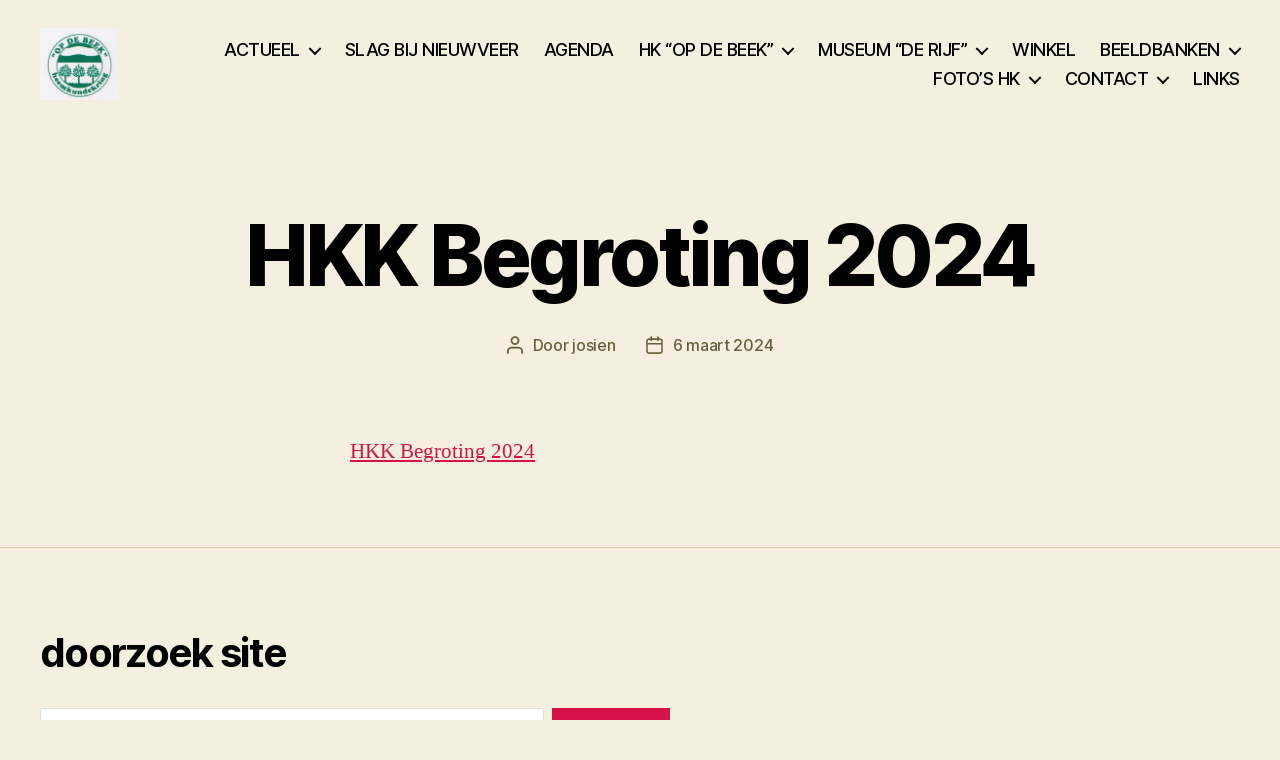

--- FILE ---
content_type: text/html; charset=UTF-8
request_url: https://hk-opdebeek.nl/jaarstukken/hkk-begroting-2024/
body_size: 14503
content:
<!DOCTYPE html>

<html class="no-js" lang="nl-NL">

	<head>

		<meta charset="UTF-8">
		<meta name="viewport" content="width=device-width, initial-scale=1.0">

		<link rel="profile" href="https://gmpg.org/xfn/11">

		<meta name='robots' content='index, follow, max-image-preview:large, max-snippet:-1, max-video-preview:-1' />

	<!-- This site is optimized with the Yoast SEO plugin v26.6 - https://yoast.com/wordpress/plugins/seo/ -->
	<title>HKK Begroting 2024 -</title>
	<link rel="canonical" href="https://hk-opdebeek.nl/jaarstukken/hkk-begroting-2024/" />
	<meta property="og:locale" content="nl_NL" />
	<meta property="og:type" content="article" />
	<meta property="og:title" content="HKK Begroting 2024 -" />
	<meta property="og:description" content="HKK Begroting 2024" />
	<meta property="og:url" content="https://hk-opdebeek.nl/jaarstukken/hkk-begroting-2024/" />
	<script type="application/ld+json" class="yoast-schema-graph">{"@context":"https://schema.org","@graph":[{"@type":"WebPage","@id":"https://hk-opdebeek.nl/jaarstukken/hkk-begroting-2024/","url":"https://hk-opdebeek.nl/jaarstukken/hkk-begroting-2024/","name":"HKK Begroting 2024 -","isPartOf":{"@id":"https://hk-opdebeek.nl/#website"},"primaryImageOfPage":{"@id":"https://hk-opdebeek.nl/jaarstukken/hkk-begroting-2024/#primaryimage"},"image":{"@id":"https://hk-opdebeek.nl/jaarstukken/hkk-begroting-2024/#primaryimage"},"thumbnailUrl":"","datePublished":"2024-03-06T18:28:26+00:00","breadcrumb":{"@id":"https://hk-opdebeek.nl/jaarstukken/hkk-begroting-2024/#breadcrumb"},"inLanguage":"nl-NL","potentialAction":[{"@type":"ReadAction","target":["https://hk-opdebeek.nl/jaarstukken/hkk-begroting-2024/"]}]},{"@type":"ImageObject","inLanguage":"nl-NL","@id":"https://hk-opdebeek.nl/jaarstukken/hkk-begroting-2024/#primaryimage","url":"","contentUrl":""},{"@type":"BreadcrumbList","@id":"https://hk-opdebeek.nl/jaarstukken/hkk-begroting-2024/#breadcrumb","itemListElement":[{"@type":"ListItem","position":1,"name":"Home","item":"https://hk-opdebeek.nl/"},{"@type":"ListItem","position":2,"name":"JAARSTUKKEN","item":"https://hk-opdebeek.nl/jaarstukken/"},{"@type":"ListItem","position":3,"name":"HKK Begroting 2024"}]},{"@type":"WebSite","@id":"https://hk-opdebeek.nl/#website","url":"https://hk-opdebeek.nl/","name":"","description":"","potentialAction":[{"@type":"SearchAction","target":{"@type":"EntryPoint","urlTemplate":"https://hk-opdebeek.nl/?s={search_term_string}"},"query-input":{"@type":"PropertyValueSpecification","valueRequired":true,"valueName":"search_term_string"}}],"inLanguage":"nl-NL"}]}</script>
	<!-- / Yoast SEO plugin. -->


<link rel='dns-prefetch' href='//fonts.googleapis.com' />
<link rel="alternate" type="application/rss+xml" title=" &raquo; feed" href="https://hk-opdebeek.nl/feed/" />
<link rel="alternate" type="application/rss+xml" title=" &raquo; reacties feed" href="https://hk-opdebeek.nl/comments/feed/" />
<link rel="alternate" type="text/calendar" title=" &raquo; iCal Feed" href="https://hk-opdebeek.nl/agend/?ical=1" />
<link rel="alternate" title="oEmbed (JSON)" type="application/json+oembed" href="https://hk-opdebeek.nl/wp-json/oembed/1.0/embed?url=https%3A%2F%2Fhk-opdebeek.nl%2Fjaarstukken%2Fhkk-begroting-2024%2F" />
<link rel="alternate" title="oEmbed (XML)" type="text/xml+oembed" href="https://hk-opdebeek.nl/wp-json/oembed/1.0/embed?url=https%3A%2F%2Fhk-opdebeek.nl%2Fjaarstukken%2Fhkk-begroting-2024%2F&#038;format=xml" />
<style id='wp-img-auto-sizes-contain-inline-css'>
img:is([sizes=auto i],[sizes^="auto," i]){contain-intrinsic-size:3000px 1500px}
/*# sourceURL=wp-img-auto-sizes-contain-inline-css */
</style>
<style id='wp-emoji-styles-inline-css'>

	img.wp-smiley, img.emoji {
		display: inline !important;
		border: none !important;
		box-shadow: none !important;
		height: 1em !important;
		width: 1em !important;
		margin: 0 0.07em !important;
		vertical-align: -0.1em !important;
		background: none !important;
		padding: 0 !important;
	}
/*# sourceURL=wp-emoji-styles-inline-css */
</style>
<link rel='stylesheet' id='wp-block-library-css' href='https://hk-opdebeek.nl/wp-includes/css/dist/block-library/style.min.css?ver=a602c8a55940dbb88d1d27ad41f494a3' media='all' />
<style id='global-styles-inline-css'>
:root{--wp--preset--aspect-ratio--square: 1;--wp--preset--aspect-ratio--4-3: 4/3;--wp--preset--aspect-ratio--3-4: 3/4;--wp--preset--aspect-ratio--3-2: 3/2;--wp--preset--aspect-ratio--2-3: 2/3;--wp--preset--aspect-ratio--16-9: 16/9;--wp--preset--aspect-ratio--9-16: 9/16;--wp--preset--color--black: #000000;--wp--preset--color--cyan-bluish-gray: #abb8c3;--wp--preset--color--white: #ffffff;--wp--preset--color--pale-pink: #f78da7;--wp--preset--color--vivid-red: #cf2e2e;--wp--preset--color--luminous-vivid-orange: #ff6900;--wp--preset--color--luminous-vivid-amber: #fcb900;--wp--preset--color--light-green-cyan: #7bdcb5;--wp--preset--color--vivid-green-cyan: #00d084;--wp--preset--color--pale-cyan-blue: #8ed1fc;--wp--preset--color--vivid-cyan-blue: #0693e3;--wp--preset--color--vivid-purple: #9b51e0;--wp--preset--color--accent: #d61347;--wp--preset--color--primary: #000000;--wp--preset--color--secondary: #69603e;--wp--preset--color--subtle-background: #d7cfab;--wp--preset--color--background: #f5efe0;--wp--preset--gradient--vivid-cyan-blue-to-vivid-purple: linear-gradient(135deg,rgb(6,147,227) 0%,rgb(155,81,224) 100%);--wp--preset--gradient--light-green-cyan-to-vivid-green-cyan: linear-gradient(135deg,rgb(122,220,180) 0%,rgb(0,208,130) 100%);--wp--preset--gradient--luminous-vivid-amber-to-luminous-vivid-orange: linear-gradient(135deg,rgb(252,185,0) 0%,rgb(255,105,0) 100%);--wp--preset--gradient--luminous-vivid-orange-to-vivid-red: linear-gradient(135deg,rgb(255,105,0) 0%,rgb(207,46,46) 100%);--wp--preset--gradient--very-light-gray-to-cyan-bluish-gray: linear-gradient(135deg,rgb(238,238,238) 0%,rgb(169,184,195) 100%);--wp--preset--gradient--cool-to-warm-spectrum: linear-gradient(135deg,rgb(74,234,220) 0%,rgb(151,120,209) 20%,rgb(207,42,186) 40%,rgb(238,44,130) 60%,rgb(251,105,98) 80%,rgb(254,248,76) 100%);--wp--preset--gradient--blush-light-purple: linear-gradient(135deg,rgb(255,206,236) 0%,rgb(152,150,240) 100%);--wp--preset--gradient--blush-bordeaux: linear-gradient(135deg,rgb(254,205,165) 0%,rgb(254,45,45) 50%,rgb(107,0,62) 100%);--wp--preset--gradient--luminous-dusk: linear-gradient(135deg,rgb(255,203,112) 0%,rgb(199,81,192) 50%,rgb(65,88,208) 100%);--wp--preset--gradient--pale-ocean: linear-gradient(135deg,rgb(255,245,203) 0%,rgb(182,227,212) 50%,rgb(51,167,181) 100%);--wp--preset--gradient--electric-grass: linear-gradient(135deg,rgb(202,248,128) 0%,rgb(113,206,126) 100%);--wp--preset--gradient--midnight: linear-gradient(135deg,rgb(2,3,129) 0%,rgb(40,116,252) 100%);--wp--preset--font-size--small: 18px;--wp--preset--font-size--medium: 20px;--wp--preset--font-size--large: 26.25px;--wp--preset--font-size--x-large: 42px;--wp--preset--font-size--normal: 21px;--wp--preset--font-size--larger: 32px;--wp--preset--spacing--20: 0.44rem;--wp--preset--spacing--30: 0.67rem;--wp--preset--spacing--40: 1rem;--wp--preset--spacing--50: 1.5rem;--wp--preset--spacing--60: 2.25rem;--wp--preset--spacing--70: 3.38rem;--wp--preset--spacing--80: 5.06rem;--wp--preset--shadow--natural: 6px 6px 9px rgba(0, 0, 0, 0.2);--wp--preset--shadow--deep: 12px 12px 50px rgba(0, 0, 0, 0.4);--wp--preset--shadow--sharp: 6px 6px 0px rgba(0, 0, 0, 0.2);--wp--preset--shadow--outlined: 6px 6px 0px -3px rgb(255, 255, 255), 6px 6px rgb(0, 0, 0);--wp--preset--shadow--crisp: 6px 6px 0px rgb(0, 0, 0);}:where(.is-layout-flex){gap: 0.5em;}:where(.is-layout-grid){gap: 0.5em;}body .is-layout-flex{display: flex;}.is-layout-flex{flex-wrap: wrap;align-items: center;}.is-layout-flex > :is(*, div){margin: 0;}body .is-layout-grid{display: grid;}.is-layout-grid > :is(*, div){margin: 0;}:where(.wp-block-columns.is-layout-flex){gap: 2em;}:where(.wp-block-columns.is-layout-grid){gap: 2em;}:where(.wp-block-post-template.is-layout-flex){gap: 1.25em;}:where(.wp-block-post-template.is-layout-grid){gap: 1.25em;}.has-black-color{color: var(--wp--preset--color--black) !important;}.has-cyan-bluish-gray-color{color: var(--wp--preset--color--cyan-bluish-gray) !important;}.has-white-color{color: var(--wp--preset--color--white) !important;}.has-pale-pink-color{color: var(--wp--preset--color--pale-pink) !important;}.has-vivid-red-color{color: var(--wp--preset--color--vivid-red) !important;}.has-luminous-vivid-orange-color{color: var(--wp--preset--color--luminous-vivid-orange) !important;}.has-luminous-vivid-amber-color{color: var(--wp--preset--color--luminous-vivid-amber) !important;}.has-light-green-cyan-color{color: var(--wp--preset--color--light-green-cyan) !important;}.has-vivid-green-cyan-color{color: var(--wp--preset--color--vivid-green-cyan) !important;}.has-pale-cyan-blue-color{color: var(--wp--preset--color--pale-cyan-blue) !important;}.has-vivid-cyan-blue-color{color: var(--wp--preset--color--vivid-cyan-blue) !important;}.has-vivid-purple-color{color: var(--wp--preset--color--vivid-purple) !important;}.has-black-background-color{background-color: var(--wp--preset--color--black) !important;}.has-cyan-bluish-gray-background-color{background-color: var(--wp--preset--color--cyan-bluish-gray) !important;}.has-white-background-color{background-color: var(--wp--preset--color--white) !important;}.has-pale-pink-background-color{background-color: var(--wp--preset--color--pale-pink) !important;}.has-vivid-red-background-color{background-color: var(--wp--preset--color--vivid-red) !important;}.has-luminous-vivid-orange-background-color{background-color: var(--wp--preset--color--luminous-vivid-orange) !important;}.has-luminous-vivid-amber-background-color{background-color: var(--wp--preset--color--luminous-vivid-amber) !important;}.has-light-green-cyan-background-color{background-color: var(--wp--preset--color--light-green-cyan) !important;}.has-vivid-green-cyan-background-color{background-color: var(--wp--preset--color--vivid-green-cyan) !important;}.has-pale-cyan-blue-background-color{background-color: var(--wp--preset--color--pale-cyan-blue) !important;}.has-vivid-cyan-blue-background-color{background-color: var(--wp--preset--color--vivid-cyan-blue) !important;}.has-vivid-purple-background-color{background-color: var(--wp--preset--color--vivid-purple) !important;}.has-black-border-color{border-color: var(--wp--preset--color--black) !important;}.has-cyan-bluish-gray-border-color{border-color: var(--wp--preset--color--cyan-bluish-gray) !important;}.has-white-border-color{border-color: var(--wp--preset--color--white) !important;}.has-pale-pink-border-color{border-color: var(--wp--preset--color--pale-pink) !important;}.has-vivid-red-border-color{border-color: var(--wp--preset--color--vivid-red) !important;}.has-luminous-vivid-orange-border-color{border-color: var(--wp--preset--color--luminous-vivid-orange) !important;}.has-luminous-vivid-amber-border-color{border-color: var(--wp--preset--color--luminous-vivid-amber) !important;}.has-light-green-cyan-border-color{border-color: var(--wp--preset--color--light-green-cyan) !important;}.has-vivid-green-cyan-border-color{border-color: var(--wp--preset--color--vivid-green-cyan) !important;}.has-pale-cyan-blue-border-color{border-color: var(--wp--preset--color--pale-cyan-blue) !important;}.has-vivid-cyan-blue-border-color{border-color: var(--wp--preset--color--vivid-cyan-blue) !important;}.has-vivid-purple-border-color{border-color: var(--wp--preset--color--vivid-purple) !important;}.has-vivid-cyan-blue-to-vivid-purple-gradient-background{background: var(--wp--preset--gradient--vivid-cyan-blue-to-vivid-purple) !important;}.has-light-green-cyan-to-vivid-green-cyan-gradient-background{background: var(--wp--preset--gradient--light-green-cyan-to-vivid-green-cyan) !important;}.has-luminous-vivid-amber-to-luminous-vivid-orange-gradient-background{background: var(--wp--preset--gradient--luminous-vivid-amber-to-luminous-vivid-orange) !important;}.has-luminous-vivid-orange-to-vivid-red-gradient-background{background: var(--wp--preset--gradient--luminous-vivid-orange-to-vivid-red) !important;}.has-very-light-gray-to-cyan-bluish-gray-gradient-background{background: var(--wp--preset--gradient--very-light-gray-to-cyan-bluish-gray) !important;}.has-cool-to-warm-spectrum-gradient-background{background: var(--wp--preset--gradient--cool-to-warm-spectrum) !important;}.has-blush-light-purple-gradient-background{background: var(--wp--preset--gradient--blush-light-purple) !important;}.has-blush-bordeaux-gradient-background{background: var(--wp--preset--gradient--blush-bordeaux) !important;}.has-luminous-dusk-gradient-background{background: var(--wp--preset--gradient--luminous-dusk) !important;}.has-pale-ocean-gradient-background{background: var(--wp--preset--gradient--pale-ocean) !important;}.has-electric-grass-gradient-background{background: var(--wp--preset--gradient--electric-grass) !important;}.has-midnight-gradient-background{background: var(--wp--preset--gradient--midnight) !important;}.has-small-font-size{font-size: var(--wp--preset--font-size--small) !important;}.has-medium-font-size{font-size: var(--wp--preset--font-size--medium) !important;}.has-large-font-size{font-size: var(--wp--preset--font-size--large) !important;}.has-x-large-font-size{font-size: var(--wp--preset--font-size--x-large) !important;}
/*# sourceURL=global-styles-inline-css */
</style>

<style id='classic-theme-styles-inline-css'>
/*! This file is auto-generated */
.wp-block-button__link{color:#fff;background-color:#32373c;border-radius:9999px;box-shadow:none;text-decoration:none;padding:calc(.667em + 2px) calc(1.333em + 2px);font-size:1.125em}.wp-block-file__button{background:#32373c;color:#fff;text-decoration:none}
/*# sourceURL=/wp-includes/css/classic-themes.min.css */
</style>
<link rel='stylesheet' id='wc-shortcodes-style-css' href='https://hk-opdebeek.nl/wp-content/plugins/wc-shortcodes/public/assets/css/style.css?ver=3.46' media='all' />
<link rel='stylesheet' id='twentytwenty-style-css' href='https://hk-opdebeek.nl/wp-content/themes/twentytwenty/style.css?ver=3.0' media='all' />
<style id='twentytwenty-style-inline-css'>
.color-accent,.color-accent-hover:hover,.color-accent-hover:focus,:root .has-accent-color,.has-drop-cap:not(:focus):first-letter,.wp-block-button.is-style-outline,a { color: #d61347; }blockquote,.border-color-accent,.border-color-accent-hover:hover,.border-color-accent-hover:focus { border-color: #d61347; }button,.button,.faux-button,.wp-block-button__link,.wp-block-file .wp-block-file__button,input[type="button"],input[type="reset"],input[type="submit"],.bg-accent,.bg-accent-hover:hover,.bg-accent-hover:focus,:root .has-accent-background-color,.comment-reply-link { background-color: #d61347; }.fill-children-accent,.fill-children-accent * { fill: #d61347; }:root .has-background-color,button,.button,.faux-button,.wp-block-button__link,.wp-block-file__button,input[type="button"],input[type="reset"],input[type="submit"],.wp-block-button,.comment-reply-link,.has-background.has-primary-background-color:not(.has-text-color),.has-background.has-primary-background-color *:not(.has-text-color),.has-background.has-accent-background-color:not(.has-text-color),.has-background.has-accent-background-color *:not(.has-text-color) { color: #f5efe0; }:root .has-background-background-color { background-color: #f5efe0; }body,.entry-title a,:root .has-primary-color { color: #000000; }:root .has-primary-background-color { background-color: #000000; }cite,figcaption,.wp-caption-text,.post-meta,.entry-content .wp-block-archives li,.entry-content .wp-block-categories li,.entry-content .wp-block-latest-posts li,.wp-block-latest-comments__comment-date,.wp-block-latest-posts__post-date,.wp-block-embed figcaption,.wp-block-image figcaption,.wp-block-pullquote cite,.comment-metadata,.comment-respond .comment-notes,.comment-respond .logged-in-as,.pagination .dots,.entry-content hr:not(.has-background),hr.styled-separator,:root .has-secondary-color { color: #69603e; }:root .has-secondary-background-color { background-color: #69603e; }pre,fieldset,input,textarea,table,table *,hr { border-color: #d7cfab; }caption,code,code,kbd,samp,.wp-block-table.is-style-stripes tbody tr:nth-child(odd),:root .has-subtle-background-background-color { background-color: #d7cfab; }.wp-block-table.is-style-stripes { border-bottom-color: #d7cfab; }.wp-block-latest-posts.is-grid li { border-top-color: #d7cfab; }:root .has-subtle-background-color { color: #d7cfab; }body:not(.overlay-header) .primary-menu > li > a,body:not(.overlay-header) .primary-menu > li > .icon,.modal-menu a,.footer-menu a, .footer-widgets a:where(:not(.wp-block-button__link)),#site-footer .wp-block-button.is-style-outline,.wp-block-pullquote:before,.singular:not(.overlay-header) .entry-header a,.archive-header a,.header-footer-group .color-accent,.header-footer-group .color-accent-hover:hover { color: #d61347; }.social-icons a,#site-footer button:not(.toggle),#site-footer .button,#site-footer .faux-button,#site-footer .wp-block-button__link,#site-footer .wp-block-file__button,#site-footer input[type="button"],#site-footer input[type="reset"],#site-footer input[type="submit"] { background-color: #d61347; }.social-icons a,body:not(.overlay-header) .primary-menu ul,.header-footer-group button,.header-footer-group .button,.header-footer-group .faux-button,.header-footer-group .wp-block-button:not(.is-style-outline) .wp-block-button__link,.header-footer-group .wp-block-file__button,.header-footer-group input[type="button"],.header-footer-group input[type="reset"],.header-footer-group input[type="submit"] { color: #f5efe0; }#site-header,.footer-nav-widgets-wrapper,#site-footer,.menu-modal,.menu-modal-inner,.search-modal-inner,.archive-header,.singular .entry-header,.singular .featured-media:before,.wp-block-pullquote:before { background-color: #f5efe0; }.header-footer-group,body:not(.overlay-header) #site-header .toggle,.menu-modal .toggle { color: #000000; }body:not(.overlay-header) .primary-menu ul { background-color: #000000; }body:not(.overlay-header) .primary-menu > li > ul:after { border-bottom-color: #000000; }body:not(.overlay-header) .primary-menu ul ul:after { border-left-color: #000000; }.site-description,body:not(.overlay-header) .toggle-inner .toggle-text,.widget .post-date,.widget .rss-date,.widget_archive li,.widget_categories li,.widget cite,.widget_pages li,.widget_meta li,.widget_nav_menu li,.powered-by-wordpress,.footer-credits .privacy-policy,.to-the-top,.singular .entry-header .post-meta,.singular:not(.overlay-header) .entry-header .post-meta a { color: #69603e; }.header-footer-group pre,.header-footer-group fieldset,.header-footer-group input,.header-footer-group textarea,.header-footer-group table,.header-footer-group table *,.footer-nav-widgets-wrapper,#site-footer,.menu-modal nav *,.footer-widgets-outer-wrapper,.footer-top { border-color: #d7cfab; }.header-footer-group table caption,body:not(.overlay-header) .header-inner .toggle-wrapper::before { background-color: #d7cfab; }
/*# sourceURL=twentytwenty-style-inline-css */
</style>
<link rel='stylesheet' id='twentytwenty-fonts-css' href='https://hk-opdebeek.nl/wp-content/themes/twentytwenty/assets/css/font-inter.css?ver=3.0' media='all' />
<link rel='stylesheet' id='twentytwenty-print-style-css' href='https://hk-opdebeek.nl/wp-content/themes/twentytwenty/print.css?ver=3.0' media='print' />
<link rel='stylesheet' id='slb_core-css' href='https://hk-opdebeek.nl/wp-content/plugins/simple-lightbox/client/css/app.css?ver=2.9.4' media='all' />
<link rel='stylesheet' id='mm-compiled-options-mobmenu-css' href='https://hk-opdebeek.nl/wp-content/uploads/dynamic-mobmenu.css?ver=2.8.8-362' media='all' />
<link rel='stylesheet' id='mm-google-webfont-dosis-css' href='//fonts.googleapis.com/css?family=Dosis%3Ainherit%2C400&#038;subset=latin%2Clatin-ext&#038;ver=6.9' media='all' />
<link rel='stylesheet' id='cssmobmenu-icons-css' href='https://hk-opdebeek.nl/wp-content/plugins/mobile-menu/includes/css/mobmenu-icons.css?ver=a602c8a55940dbb88d1d27ad41f494a3' media='all' />
<link rel='stylesheet' id='cssmobmenu-css' href='https://hk-opdebeek.nl/wp-content/plugins/mobile-menu/includes/css/mobmenu.css?ver=2.8.8' media='all' />
<link rel='stylesheet' id='wordpresscanvas-font-awesome-css' href='https://hk-opdebeek.nl/wp-content/plugins/wc-shortcodes/public/assets/css/font-awesome.min.css?ver=4.7.0' media='all' />
<link rel='stylesheet' id='myStyleSheets-css' href='https://hk-opdebeek.nl/wp-content/plugins/simple-tinymce-button-upgrade/josh-font-style.css?ver=a602c8a55940dbb88d1d27ad41f494a3' media='all' />
<script src="https://hk-opdebeek.nl/wp-includes/js/jquery/jquery.min.js?ver=3.7.1" id="jquery-core-js"></script>
<script src="https://hk-opdebeek.nl/wp-includes/js/jquery/jquery-migrate.min.js?ver=3.4.1" id="jquery-migrate-js"></script>
<script src="https://hk-opdebeek.nl/wp-content/themes/twentytwenty/assets/js/index.js?ver=3.0" id="twentytwenty-js-js" defer data-wp-strategy="defer"></script>
<script src="https://hk-opdebeek.nl/wp-content/plugins/mobile-menu/includes/js/mobmenu.js?ver=2.8.8" id="mobmenujs-js"></script>
<link rel="https://api.w.org/" href="https://hk-opdebeek.nl/wp-json/" /><link rel="alternate" title="JSON" type="application/json" href="https://hk-opdebeek.nl/wp-json/wp/v2/media/14217" /><!-- begin nextgen-smooth scripts -->
          <script type="text/javascript"  src="https://hk-opdebeek.nl/wp-content/plugins/nextgen-smooth-gallery/SmoothGallery/scripts/mootools.v1.11.js"></script>
          <script type="text/javascript"  src="https://hk-opdebeek.nl/wp-content/plugins/nextgen-smooth-gallery/SmoothGallery/scripts/jd.gallery.js"></script>
          <script type="text/javascript"  src="https://hk-opdebeek.nl/wp-content/plugins/nextgen-smooth-gallery/SmoothGallery/scripts/jd.gallery.transitions.js"></script>          
          <link   type="text/css"        href="https://hk-opdebeek.nl/wp-content/plugins/nextgen-smooth-gallery/SmoothGallery/css/jd.gallery.css" rel="stylesheet" media="screen" />
        <!-- end nextgen-smooth scripts -->
       <meta name="tec-api-version" content="v1"><meta name="tec-api-origin" content="https://hk-opdebeek.nl"><link rel="alternate" href="https://hk-opdebeek.nl/wp-json/tribe/events/v1/" /><!-- Analytics by WP Statistics - https://wp-statistics.com -->
<script>
document.documentElement.className = document.documentElement.className.replace( 'no-js', 'js' );
//# sourceURL=twentytwenty_no_js_class
</script>
<link rel="icon" href="https://hk-opdebeek.nl/wp-content/uploads/001-logo-HeemKundeKring-HKK1-145x150.jpg" sizes="32x32" />
<link rel="icon" href="https://hk-opdebeek.nl/wp-content/uploads/001-logo-HeemKundeKring-HKK1.jpg" sizes="192x192" />
<link rel="apple-touch-icon" href="https://hk-opdebeek.nl/wp-content/uploads/001-logo-HeemKundeKring-HKK1.jpg" />
<meta name="msapplication-TileImage" content="https://hk-opdebeek.nl/wp-content/uploads/001-logo-HeemKundeKring-HKK1.jpg" />

	</head>

	<body data-rsssl=1 class="attachment wp-singular attachment-template-default attachmentid-14217 attachment-pdf wp-custom-logo wp-embed-responsive wp-theme-twentytwenty tribe-no-js wc-shortcodes-font-awesome-enabled singular missing-post-thumbnail has-no-pagination not-showing-comments show-avatars footer-top-visible reduced-spacing mob-menu-slideout-over">

		<a class="skip-link screen-reader-text" href="#site-content">Ga naar de inhoud</a>
		<header id="site-header" class="header-footer-group">

			<div class="header-inner section-inner">

				<div class="header-titles-wrapper">

					
					<div class="header-titles">

						<div class="site-logo faux-heading"><a href="https://hk-opdebeek.nl/" class="custom-logo-link" rel="home"><img width="320" height="298" src="https://hk-opdebeek.nl/wp-content/uploads/000-logo-groen-HKK-2.jpg" class="custom-logo" alt="" decoding="async" fetchpriority="high" srcset="https://hk-opdebeek.nl/wp-content/uploads/000-logo-groen-HKK-2.jpg 320w, https://hk-opdebeek.nl/wp-content/uploads/000-logo-groen-HKK-2-300x279.jpg 300w" sizes="(max-width: 320px) 100vw, 320px" /></a><span class="screen-reader-text"></span></div>
					</div><!-- .header-titles -->

					<button class="toggle nav-toggle mobile-nav-toggle" data-toggle-target=".menu-modal"  data-toggle-body-class="showing-menu-modal" aria-expanded="false" data-set-focus=".close-nav-toggle">
						<span class="toggle-inner">
							<span class="toggle-icon">
								<svg class="svg-icon" aria-hidden="true" role="img" focusable="false" xmlns="http://www.w3.org/2000/svg" width="26" height="7" viewBox="0 0 26 7"><path fill-rule="evenodd" d="M332.5,45 C330.567003,45 329,43.4329966 329,41.5 C329,39.5670034 330.567003,38 332.5,38 C334.432997,38 336,39.5670034 336,41.5 C336,43.4329966 334.432997,45 332.5,45 Z M342,45 C340.067003,45 338.5,43.4329966 338.5,41.5 C338.5,39.5670034 340.067003,38 342,38 C343.932997,38 345.5,39.5670034 345.5,41.5 C345.5,43.4329966 343.932997,45 342,45 Z M351.5,45 C349.567003,45 348,43.4329966 348,41.5 C348,39.5670034 349.567003,38 351.5,38 C353.432997,38 355,39.5670034 355,41.5 C355,43.4329966 353.432997,45 351.5,45 Z" transform="translate(-329 -38)" /></svg>							</span>
							<span class="toggle-text">Menu</span>
						</span>
					</button><!-- .nav-toggle -->

				</div><!-- .header-titles-wrapper -->

				<div class="header-navigation-wrapper">

					
							<nav class="primary-menu-wrapper" aria-label="Horizontaal">

								<ul class="primary-menu reset-list-style">

								<li id="menu-item-15657" class="menu-item menu-item-type-custom menu-item-object-custom menu-item-has-children menu-item-15657"><a href="https://hk-opdebeek.nl/activiteiten/">ACTUEEL</a><span class="icon"></span>
<ul class="sub-menu">
	<li id="menu-item-11388" class="menu-item menu-item-type-post_type menu-item-object-page menu-item-11388"><a href="https://hk-opdebeek.nl/activiteiten/">NIEUWS</a></li>
	<li id="menu-item-11611" class="menu-item menu-item-type-post_type menu-item-object-page menu-item-11611"><a href="https://hk-opdebeek.nl/activiteiten-2/">ACTIVITEITEN</a></li>
	<li id="menu-item-14006" class="menu-item menu-item-type-post_type menu-item-object-page menu-item-14006"><a href="https://hk-opdebeek.nl/podcasts/">PODCASTS</a></li>
	<li id="menu-item-5766" class="menu-item menu-item-type-post_type menu-item-object-page menu-item-5766"><a href="https://hk-opdebeek.nl/wandel-fietsroutes/">FIETSROUTES</a></li>
	<li id="menu-item-11577" class="menu-item menu-item-type-post_type menu-item-object-page menu-item-11577"><a href="https://hk-opdebeek.nl/wandelroutes/">WANDELROUTES</a></li>
</ul>
</li>
<li id="menu-item-15279" class="menu-item menu-item-type-post_type menu-item-object-page menu-item-15279"><a href="https://hk-opdebeek.nl/monument-nieuwveer/">SLAG BIJ NIEUWVEER</a></li>
<li id="menu-item-3357" class="menu-item menu-item-type-post_type menu-item-object-page menu-item-3357"><a href="https://hk-opdebeek.nl/agenda/">AGENDA</a></li>
<li id="menu-item-14446" class="menu-item menu-item-type-post_type menu-item-object-page menu-item-has-children menu-item-14446"><a href="https://hk-opdebeek.nl/hk-op-de-beek/">HK “OP DE BEEK”</a><span class="icon"></span>
<ul class="sub-menu">
	<li id="menu-item-5774" class="menu-item menu-item-type-post_type menu-item-object-page menu-item-5774"><a href="https://hk-opdebeek.nl/organisatie/">HEEMKUNDEKRING</a></li>
	<li id="menu-item-5763" class="menu-item menu-item-type-post_type menu-item-object-page menu-item-5763"><a href="https://hk-opdebeek.nl/bestuur/">BESTUUR</a></li>
	<li id="menu-item-5765" class="menu-item menu-item-type-post_type menu-item-object-page menu-item-5765"><a href="https://hk-opdebeek.nl/de-klepel/">DE KLEPEL</a></li>
	<li id="menu-item-5771" class="menu-item menu-item-type-post_type menu-item-object-page menu-item-5771"><a href="https://hk-opdebeek.nl/klepel-1-tm-60/">KLEPEL 1 t/m 60</a></li>
	<li id="menu-item-5777" class="menu-item menu-item-type-post_type menu-item-object-page menu-item-5777"><a href="https://hk-opdebeek.nl/werkgroepen/">WERKGROEPEN</a></li>
	<li id="menu-item-9737" class="menu-item menu-item-type-post_type menu-item-object-page menu-item-9737"><a href="https://hk-opdebeek.nl/archief/">ARCHIEF</a></li>
	<li id="menu-item-2165" class="menu-item menu-item-type-post_type menu-item-object-page menu-item-2165"><a href="https://hk-opdebeek.nl/kroniek-prinsenbeek/">KRONIEK PRINSENBEEK</a></li>
	<li id="menu-item-5776" class="menu-item menu-item-type-post_type menu-item-object-page menu-item-5776"><a href="https://hk-opdebeek.nl/volkslied/">VOLKSLIED</a></li>
	<li id="menu-item-6395" class="menu-item menu-item-type-post_type menu-item-object-page menu-item-6395"><a href="https://hk-opdebeek.nl/jaarstukken/">JAARSTUKKEN</a></li>
	<li id="menu-item-6393" class="menu-item menu-item-type-post_type menu-item-object-page menu-item-6393"><a href="https://hk-opdebeek.nl/jaarstukken-2012/">JAARVERSLAGEN</a></li>
	<li id="menu-item-9684" class="menu-item menu-item-type-post_type menu-item-object-page menu-item-9684"><a href="https://hk-opdebeek.nl/anbi-2/">ANBI</a></li>
</ul>
</li>
<li id="menu-item-14324" class="menu-item menu-item-type-post_type menu-item-object-page menu-item-has-children menu-item-14324"><a href="https://hk-opdebeek.nl/museum-de-rijf/">MUSEUM “DE RIJF”</a><span class="icon"></span>
<ul class="sub-menu">
	<li id="menu-item-9691" class="menu-item menu-item-type-post_type menu-item-object-page menu-item-9691"><a href="https://hk-opdebeek.nl/museum-de-rijf-2/">MUSEUM DE RIJF</a></li>
	<li id="menu-item-13390" class="menu-item menu-item-type-post_type menu-item-object-page menu-item-13390"><a href="https://hk-opdebeek.nl/bikse-kruidenhof/">BIKSE KRUIDENHOF</a></li>
	<li id="menu-item-9697" class="menu-item menu-item-type-post_type menu-item-object-page menu-item-9697"><a href="https://hk-opdebeek.nl/reserveringen/">GROEPSBEZOEK</a></li>
	<li id="menu-item-9694" class="menu-item menu-item-type-post_type menu-item-object-page menu-item-9694"><a href="https://hk-opdebeek.nl/verhuizing-museum-rijf/">VERHUIZING</a></li>
	<li id="menu-item-9685" class="menu-item menu-item-type-post_type menu-item-object-page menu-item-9685"><a href="https://hk-opdebeek.nl/heropening-museum-rijf/">HEROPENING</a></li>
	<li id="menu-item-15693" class="menu-item menu-item-type-post_type menu-item-object-page menu-item-15693"><a href="https://hk-opdebeek.nl/winterse-beelden-2025-2026/">FOTOS</a></li>
</ul>
</li>
<li id="menu-item-5778" class="menu-item menu-item-type-post_type menu-item-object-page menu-item-5778"><a href="https://hk-opdebeek.nl/verkoop-spullen/">WINKEL</a></li>
<li id="menu-item-14299" class="menu-item menu-item-type-post_type menu-item-object-page menu-item-has-children menu-item-14299"><a href="https://hk-opdebeek.nl/beeldbanken-2/">BEELDBANKEN</a><span class="icon"></span>
<ul class="sub-menu">
	<li id="menu-item-14351" class="menu-item menu-item-type-post_type menu-item-object-page menu-item-14351"><a href="https://hk-opdebeek.nl/audio/">BEELDBANK AUDIO</a></li>
	<li id="menu-item-14310" class="menu-item menu-item-type-post_type menu-item-object-page menu-item-14310"><a href="https://hk-opdebeek.nl/bibliotheek/">BEELDBANK BIBLIOTHEEK</a></li>
	<li id="menu-item-7163" class="menu-item menu-item-type-post_type menu-item-object-page menu-item-7163"><a href="https://hk-opdebeek.nl/bidprentjes/">BEELDBANK BIDPRENTJES</a></li>
	<li id="menu-item-14352" class="menu-item menu-item-type-post_type menu-item-object-page menu-item-14352"><a href="https://hk-opdebeek.nl/film/">BEELDBANK FILM</a></li>
	<li id="menu-item-14440" class="menu-item menu-item-type-post_type menu-item-object-page menu-item-14440"><a href="https://hk-opdebeek.nl/beeldbank-fotos/">BEELDBANK FOTO’S</a></li>
	<li id="menu-item-14341" class="menu-item menu-item-type-post_type menu-item-object-page menu-item-14341"><a href="https://hk-opdebeek.nl/museumcollectie/">BEELDBANK MUSEUMCOLLECTIE</a></li>
</ul>
</li>
<li id="menu-item-14447" class="menu-item menu-item-type-post_type menu-item-object-page menu-item-has-children menu-item-14447"><a href="https://hk-opdebeek.nl/fotos-hk/">FOTO’S HK</a><span class="icon"></span>
<ul class="sub-menu">
	<li id="menu-item-14457" class="menu-item menu-item-type-post_type menu-item-object-page menu-item-14457"><a href="https://hk-opdebeek.nl/terugblik-fotos-2024/">TERUGBLIK/FOTO’S 2024</a></li>
	<li id="menu-item-14458" class="menu-item menu-item-type-post_type menu-item-object-page menu-item-14458"><a href="https://hk-opdebeek.nl/terugblik-fotos-2023/">TERUGBLIK/FOTO’S 2023</a></li>
	<li id="menu-item-14459" class="menu-item menu-item-type-post_type menu-item-object-page menu-item-14459"><a href="https://hk-opdebeek.nl/terugblik-fotos-2022/">TERUGBLIK/FOTO’S 2022</a></li>
	<li id="menu-item-13079" class="menu-item menu-item-type-post_type menu-item-object-page menu-item-13079"><a href="https://hk-opdebeek.nl/terugblik-fotos-2021/">TERUGBLIK/FOTO’S 2021</a></li>
	<li id="menu-item-11892" class="menu-item menu-item-type-post_type menu-item-object-page menu-item-11892"><a href="https://hk-opdebeek.nl/terugblik-fotos-2020/">TERUGBLIK/FOTO’S 2020</a></li>
	<li id="menu-item-10772" class="menu-item menu-item-type-post_type menu-item-object-page menu-item-10772"><a href="https://hk-opdebeek.nl/terugblik-fotos-2019/">TERUGBLIK/FOTO’S 2019</a></li>
	<li id="menu-item-9120" class="menu-item menu-item-type-post_type menu-item-object-page menu-item-9120"><a href="https://hk-opdebeek.nl/terugblikfotos-2018/">TERUGBLIK/FOTO’S 2018</a></li>
	<li id="menu-item-6478" class="menu-item menu-item-type-post_type menu-item-object-page menu-item-6478"><a href="https://hk-opdebeek.nl/terugblik/">TERUGBLIK/FOTO’S 2017</a></li>
	<li id="menu-item-7860" class="menu-item menu-item-type-post_type menu-item-object-page menu-item-7860"><a href="https://hk-opdebeek.nl/terugblik-2016/">TERUGBLIK/FOTO’S 2016</a></li>
	<li id="menu-item-7933" class="menu-item menu-item-type-post_type menu-item-object-page menu-item-7933"><a href="https://hk-opdebeek.nl/terugblikfotos-2015/">TERUGBLIK/FOTO’S 2015</a></li>
	<li id="menu-item-7934" class="menu-item menu-item-type-post_type menu-item-object-page menu-item-7934"><a href="https://hk-opdebeek.nl/terugblikfotos-2014/">TERUGBLIK/FOTO’S 2014</a></li>
	<li id="menu-item-8018" class="menu-item menu-item-type-post_type menu-item-object-page menu-item-8018"><a href="https://hk-opdebeek.nl/terugblikfotos-2013/">TERUGBLIK/FOTO’S 2013</a></li>
	<li id="menu-item-10308" class="menu-item menu-item-type-post_type menu-item-object-page menu-item-10308"><a href="https://hk-opdebeek.nl/terugblikfotos-2012/">TERUGBLIK/FOTO’S 2012</a></li>
</ul>
</li>
<li id="menu-item-14328" class="menu-item menu-item-type-post_type menu-item-object-page menu-item-has-children menu-item-14328"><a href="https://hk-opdebeek.nl/actueel/">CONTACT</a><span class="icon"></span>
<ul class="sub-menu">
	<li id="menu-item-9813" class="menu-item menu-item-type-post_type menu-item-object-page menu-item-9813"><a href="https://hk-opdebeek.nl/contact-gegevens/">CONTACT</a></li>
	<li id="menu-item-6389" class="menu-item menu-item-type-post_type menu-item-object-page menu-item-6389"><a href="https://hk-opdebeek.nl/vereniging-op-de-beek/">LID WORDEN</a></li>
</ul>
</li>
<li id="menu-item-6390" class="menu-item menu-item-type-post_type menu-item-object-page menu-item-6390"><a href="https://hk-opdebeek.nl/links-2/">LINKS</a></li>

								</ul>

							</nav><!-- .primary-menu-wrapper -->

						
				</div><!-- .header-navigation-wrapper -->

			</div><!-- .header-inner -->

			
		</header><!-- #site-header -->

		
<div class="menu-modal cover-modal header-footer-group" data-modal-target-string=".menu-modal">

	<div class="menu-modal-inner modal-inner">

		<div class="menu-wrapper section-inner">

			<div class="menu-top">

				<button class="toggle close-nav-toggle fill-children-current-color" data-toggle-target=".menu-modal" data-toggle-body-class="showing-menu-modal" data-set-focus=".menu-modal">
					<span class="toggle-text">Menu sluiten</span>
					<svg class="svg-icon" aria-hidden="true" role="img" focusable="false" xmlns="http://www.w3.org/2000/svg" width="16" height="16" viewBox="0 0 16 16"><polygon fill="" fill-rule="evenodd" points="6.852 7.649 .399 1.195 1.445 .149 7.899 6.602 14.352 .149 15.399 1.195 8.945 7.649 15.399 14.102 14.352 15.149 7.899 8.695 1.445 15.149 .399 14.102" /></svg>				</button><!-- .nav-toggle -->

				
					<nav class="mobile-menu" aria-label="Mobiel">

						<ul class="modal-menu reset-list-style">

						<li class="menu-item menu-item-type-custom menu-item-object-custom menu-item-has-children menu-item-15657"><div class="ancestor-wrapper"><a href="https://hk-opdebeek.nl/activiteiten/">ACTUEEL</a><button class="toggle sub-menu-toggle fill-children-current-color" data-toggle-target=".menu-modal .menu-item-15657 > .sub-menu" data-toggle-type="slidetoggle" data-toggle-duration="250" aria-expanded="false"><span class="screen-reader-text">Toon submenu</span><svg class="svg-icon" aria-hidden="true" role="img" focusable="false" xmlns="http://www.w3.org/2000/svg" width="20" height="12" viewBox="0 0 20 12"><polygon fill="" fill-rule="evenodd" points="1319.899 365.778 1327.678 358 1329.799 360.121 1319.899 370.021 1310 360.121 1312.121 358" transform="translate(-1310 -358)" /></svg></button></div><!-- .ancestor-wrapper -->
<ul class="sub-menu">
	<li class="menu-item menu-item-type-post_type menu-item-object-page menu-item-11388"><div class="ancestor-wrapper"><a href="https://hk-opdebeek.nl/activiteiten/">NIEUWS</a></div><!-- .ancestor-wrapper --></li>
	<li class="menu-item menu-item-type-post_type menu-item-object-page menu-item-11611"><div class="ancestor-wrapper"><a href="https://hk-opdebeek.nl/activiteiten-2/">ACTIVITEITEN</a></div><!-- .ancestor-wrapper --></li>
	<li class="menu-item menu-item-type-post_type menu-item-object-page menu-item-14006"><div class="ancestor-wrapper"><a href="https://hk-opdebeek.nl/podcasts/">PODCASTS</a></div><!-- .ancestor-wrapper --></li>
	<li class="menu-item menu-item-type-post_type menu-item-object-page menu-item-5766"><div class="ancestor-wrapper"><a href="https://hk-opdebeek.nl/wandel-fietsroutes/">FIETSROUTES</a></div><!-- .ancestor-wrapper --></li>
	<li class="menu-item menu-item-type-post_type menu-item-object-page menu-item-11577"><div class="ancestor-wrapper"><a href="https://hk-opdebeek.nl/wandelroutes/">WANDELROUTES</a></div><!-- .ancestor-wrapper --></li>
</ul>
</li>
<li class="menu-item menu-item-type-post_type menu-item-object-page menu-item-15279"><div class="ancestor-wrapper"><a href="https://hk-opdebeek.nl/monument-nieuwveer/">SLAG BIJ NIEUWVEER</a></div><!-- .ancestor-wrapper --></li>
<li class="menu-item menu-item-type-post_type menu-item-object-page menu-item-3357"><div class="ancestor-wrapper"><a href="https://hk-opdebeek.nl/agenda/">AGENDA</a></div><!-- .ancestor-wrapper --></li>
<li class="menu-item menu-item-type-post_type menu-item-object-page menu-item-has-children menu-item-14446"><div class="ancestor-wrapper"><a href="https://hk-opdebeek.nl/hk-op-de-beek/">HK “OP DE BEEK”</a><button class="toggle sub-menu-toggle fill-children-current-color" data-toggle-target=".menu-modal .menu-item-14446 > .sub-menu" data-toggle-type="slidetoggle" data-toggle-duration="250" aria-expanded="false"><span class="screen-reader-text">Toon submenu</span><svg class="svg-icon" aria-hidden="true" role="img" focusable="false" xmlns="http://www.w3.org/2000/svg" width="20" height="12" viewBox="0 0 20 12"><polygon fill="" fill-rule="evenodd" points="1319.899 365.778 1327.678 358 1329.799 360.121 1319.899 370.021 1310 360.121 1312.121 358" transform="translate(-1310 -358)" /></svg></button></div><!-- .ancestor-wrapper -->
<ul class="sub-menu">
	<li class="menu-item menu-item-type-post_type menu-item-object-page menu-item-5774"><div class="ancestor-wrapper"><a href="https://hk-opdebeek.nl/organisatie/">HEEMKUNDEKRING</a></div><!-- .ancestor-wrapper --></li>
	<li class="menu-item menu-item-type-post_type menu-item-object-page menu-item-5763"><div class="ancestor-wrapper"><a href="https://hk-opdebeek.nl/bestuur/">BESTUUR</a></div><!-- .ancestor-wrapper --></li>
	<li class="menu-item menu-item-type-post_type menu-item-object-page menu-item-5765"><div class="ancestor-wrapper"><a href="https://hk-opdebeek.nl/de-klepel/">DE KLEPEL</a></div><!-- .ancestor-wrapper --></li>
	<li class="menu-item menu-item-type-post_type menu-item-object-page menu-item-5771"><div class="ancestor-wrapper"><a href="https://hk-opdebeek.nl/klepel-1-tm-60/">KLEPEL 1 t/m 60</a></div><!-- .ancestor-wrapper --></li>
	<li class="menu-item menu-item-type-post_type menu-item-object-page menu-item-5777"><div class="ancestor-wrapper"><a href="https://hk-opdebeek.nl/werkgroepen/">WERKGROEPEN</a></div><!-- .ancestor-wrapper --></li>
	<li class="menu-item menu-item-type-post_type menu-item-object-page menu-item-9737"><div class="ancestor-wrapper"><a href="https://hk-opdebeek.nl/archief/">ARCHIEF</a></div><!-- .ancestor-wrapper --></li>
	<li class="menu-item menu-item-type-post_type menu-item-object-page menu-item-2165"><div class="ancestor-wrapper"><a href="https://hk-opdebeek.nl/kroniek-prinsenbeek/">KRONIEK PRINSENBEEK</a></div><!-- .ancestor-wrapper --></li>
	<li class="menu-item menu-item-type-post_type menu-item-object-page menu-item-5776"><div class="ancestor-wrapper"><a href="https://hk-opdebeek.nl/volkslied/">VOLKSLIED</a></div><!-- .ancestor-wrapper --></li>
	<li class="menu-item menu-item-type-post_type menu-item-object-page menu-item-6395"><div class="ancestor-wrapper"><a href="https://hk-opdebeek.nl/jaarstukken/">JAARSTUKKEN</a></div><!-- .ancestor-wrapper --></li>
	<li class="menu-item menu-item-type-post_type menu-item-object-page menu-item-6393"><div class="ancestor-wrapper"><a href="https://hk-opdebeek.nl/jaarstukken-2012/">JAARVERSLAGEN</a></div><!-- .ancestor-wrapper --></li>
	<li class="menu-item menu-item-type-post_type menu-item-object-page menu-item-9684"><div class="ancestor-wrapper"><a href="https://hk-opdebeek.nl/anbi-2/">ANBI</a></div><!-- .ancestor-wrapper --></li>
</ul>
</li>
<li class="menu-item menu-item-type-post_type menu-item-object-page menu-item-has-children menu-item-14324"><div class="ancestor-wrapper"><a href="https://hk-opdebeek.nl/museum-de-rijf/">MUSEUM “DE RIJF”</a><button class="toggle sub-menu-toggle fill-children-current-color" data-toggle-target=".menu-modal .menu-item-14324 > .sub-menu" data-toggle-type="slidetoggle" data-toggle-duration="250" aria-expanded="false"><span class="screen-reader-text">Toon submenu</span><svg class="svg-icon" aria-hidden="true" role="img" focusable="false" xmlns="http://www.w3.org/2000/svg" width="20" height="12" viewBox="0 0 20 12"><polygon fill="" fill-rule="evenodd" points="1319.899 365.778 1327.678 358 1329.799 360.121 1319.899 370.021 1310 360.121 1312.121 358" transform="translate(-1310 -358)" /></svg></button></div><!-- .ancestor-wrapper -->
<ul class="sub-menu">
	<li class="menu-item menu-item-type-post_type menu-item-object-page menu-item-9691"><div class="ancestor-wrapper"><a href="https://hk-opdebeek.nl/museum-de-rijf-2/">MUSEUM DE RIJF</a></div><!-- .ancestor-wrapper --></li>
	<li class="menu-item menu-item-type-post_type menu-item-object-page menu-item-13390"><div class="ancestor-wrapper"><a href="https://hk-opdebeek.nl/bikse-kruidenhof/">BIKSE KRUIDENHOF</a></div><!-- .ancestor-wrapper --></li>
	<li class="menu-item menu-item-type-post_type menu-item-object-page menu-item-9697"><div class="ancestor-wrapper"><a href="https://hk-opdebeek.nl/reserveringen/">GROEPSBEZOEK</a></div><!-- .ancestor-wrapper --></li>
	<li class="menu-item menu-item-type-post_type menu-item-object-page menu-item-9694"><div class="ancestor-wrapper"><a href="https://hk-opdebeek.nl/verhuizing-museum-rijf/">VERHUIZING</a></div><!-- .ancestor-wrapper --></li>
	<li class="menu-item menu-item-type-post_type menu-item-object-page menu-item-9685"><div class="ancestor-wrapper"><a href="https://hk-opdebeek.nl/heropening-museum-rijf/">HEROPENING</a></div><!-- .ancestor-wrapper --></li>
	<li class="menu-item menu-item-type-post_type menu-item-object-page menu-item-15693"><div class="ancestor-wrapper"><a href="https://hk-opdebeek.nl/winterse-beelden-2025-2026/">FOTOS</a></div><!-- .ancestor-wrapper --></li>
</ul>
</li>
<li class="menu-item menu-item-type-post_type menu-item-object-page menu-item-5778"><div class="ancestor-wrapper"><a href="https://hk-opdebeek.nl/verkoop-spullen/">WINKEL</a></div><!-- .ancestor-wrapper --></li>
<li class="menu-item menu-item-type-post_type menu-item-object-page menu-item-has-children menu-item-14299"><div class="ancestor-wrapper"><a href="https://hk-opdebeek.nl/beeldbanken-2/">BEELDBANKEN</a><button class="toggle sub-menu-toggle fill-children-current-color" data-toggle-target=".menu-modal .menu-item-14299 > .sub-menu" data-toggle-type="slidetoggle" data-toggle-duration="250" aria-expanded="false"><span class="screen-reader-text">Toon submenu</span><svg class="svg-icon" aria-hidden="true" role="img" focusable="false" xmlns="http://www.w3.org/2000/svg" width="20" height="12" viewBox="0 0 20 12"><polygon fill="" fill-rule="evenodd" points="1319.899 365.778 1327.678 358 1329.799 360.121 1319.899 370.021 1310 360.121 1312.121 358" transform="translate(-1310 -358)" /></svg></button></div><!-- .ancestor-wrapper -->
<ul class="sub-menu">
	<li class="menu-item menu-item-type-post_type menu-item-object-page menu-item-14351"><div class="ancestor-wrapper"><a href="https://hk-opdebeek.nl/audio/">BEELDBANK AUDIO</a></div><!-- .ancestor-wrapper --></li>
	<li class="menu-item menu-item-type-post_type menu-item-object-page menu-item-14310"><div class="ancestor-wrapper"><a href="https://hk-opdebeek.nl/bibliotheek/">BEELDBANK BIBLIOTHEEK</a></div><!-- .ancestor-wrapper --></li>
	<li class="menu-item menu-item-type-post_type menu-item-object-page menu-item-7163"><div class="ancestor-wrapper"><a href="https://hk-opdebeek.nl/bidprentjes/">BEELDBANK BIDPRENTJES</a></div><!-- .ancestor-wrapper --></li>
	<li class="menu-item menu-item-type-post_type menu-item-object-page menu-item-14352"><div class="ancestor-wrapper"><a href="https://hk-opdebeek.nl/film/">BEELDBANK FILM</a></div><!-- .ancestor-wrapper --></li>
	<li class="menu-item menu-item-type-post_type menu-item-object-page menu-item-14440"><div class="ancestor-wrapper"><a href="https://hk-opdebeek.nl/beeldbank-fotos/">BEELDBANK FOTO’S</a></div><!-- .ancestor-wrapper --></li>
	<li class="menu-item menu-item-type-post_type menu-item-object-page menu-item-14341"><div class="ancestor-wrapper"><a href="https://hk-opdebeek.nl/museumcollectie/">BEELDBANK MUSEUMCOLLECTIE</a></div><!-- .ancestor-wrapper --></li>
</ul>
</li>
<li class="menu-item menu-item-type-post_type menu-item-object-page menu-item-has-children menu-item-14447"><div class="ancestor-wrapper"><a href="https://hk-opdebeek.nl/fotos-hk/">FOTO’S HK</a><button class="toggle sub-menu-toggle fill-children-current-color" data-toggle-target=".menu-modal .menu-item-14447 > .sub-menu" data-toggle-type="slidetoggle" data-toggle-duration="250" aria-expanded="false"><span class="screen-reader-text">Toon submenu</span><svg class="svg-icon" aria-hidden="true" role="img" focusable="false" xmlns="http://www.w3.org/2000/svg" width="20" height="12" viewBox="0 0 20 12"><polygon fill="" fill-rule="evenodd" points="1319.899 365.778 1327.678 358 1329.799 360.121 1319.899 370.021 1310 360.121 1312.121 358" transform="translate(-1310 -358)" /></svg></button></div><!-- .ancestor-wrapper -->
<ul class="sub-menu">
	<li class="menu-item menu-item-type-post_type menu-item-object-page menu-item-14457"><div class="ancestor-wrapper"><a href="https://hk-opdebeek.nl/terugblik-fotos-2024/">TERUGBLIK/FOTO’S 2024</a></div><!-- .ancestor-wrapper --></li>
	<li class="menu-item menu-item-type-post_type menu-item-object-page menu-item-14458"><div class="ancestor-wrapper"><a href="https://hk-opdebeek.nl/terugblik-fotos-2023/">TERUGBLIK/FOTO’S 2023</a></div><!-- .ancestor-wrapper --></li>
	<li class="menu-item menu-item-type-post_type menu-item-object-page menu-item-14459"><div class="ancestor-wrapper"><a href="https://hk-opdebeek.nl/terugblik-fotos-2022/">TERUGBLIK/FOTO’S 2022</a></div><!-- .ancestor-wrapper --></li>
	<li class="menu-item menu-item-type-post_type menu-item-object-page menu-item-13079"><div class="ancestor-wrapper"><a href="https://hk-opdebeek.nl/terugblik-fotos-2021/">TERUGBLIK/FOTO’S 2021</a></div><!-- .ancestor-wrapper --></li>
	<li class="menu-item menu-item-type-post_type menu-item-object-page menu-item-11892"><div class="ancestor-wrapper"><a href="https://hk-opdebeek.nl/terugblik-fotos-2020/">TERUGBLIK/FOTO’S 2020</a></div><!-- .ancestor-wrapper --></li>
	<li class="menu-item menu-item-type-post_type menu-item-object-page menu-item-10772"><div class="ancestor-wrapper"><a href="https://hk-opdebeek.nl/terugblik-fotos-2019/">TERUGBLIK/FOTO’S 2019</a></div><!-- .ancestor-wrapper --></li>
	<li class="menu-item menu-item-type-post_type menu-item-object-page menu-item-9120"><div class="ancestor-wrapper"><a href="https://hk-opdebeek.nl/terugblikfotos-2018/">TERUGBLIK/FOTO’S 2018</a></div><!-- .ancestor-wrapper --></li>
	<li class="menu-item menu-item-type-post_type menu-item-object-page menu-item-6478"><div class="ancestor-wrapper"><a href="https://hk-opdebeek.nl/terugblik/">TERUGBLIK/FOTO’S 2017</a></div><!-- .ancestor-wrapper --></li>
	<li class="menu-item menu-item-type-post_type menu-item-object-page menu-item-7860"><div class="ancestor-wrapper"><a href="https://hk-opdebeek.nl/terugblik-2016/">TERUGBLIK/FOTO’S 2016</a></div><!-- .ancestor-wrapper --></li>
	<li class="menu-item menu-item-type-post_type menu-item-object-page menu-item-7933"><div class="ancestor-wrapper"><a href="https://hk-opdebeek.nl/terugblikfotos-2015/">TERUGBLIK/FOTO’S 2015</a></div><!-- .ancestor-wrapper --></li>
	<li class="menu-item menu-item-type-post_type menu-item-object-page menu-item-7934"><div class="ancestor-wrapper"><a href="https://hk-opdebeek.nl/terugblikfotos-2014/">TERUGBLIK/FOTO’S 2014</a></div><!-- .ancestor-wrapper --></li>
	<li class="menu-item menu-item-type-post_type menu-item-object-page menu-item-8018"><div class="ancestor-wrapper"><a href="https://hk-opdebeek.nl/terugblikfotos-2013/">TERUGBLIK/FOTO’S 2013</a></div><!-- .ancestor-wrapper --></li>
	<li class="menu-item menu-item-type-post_type menu-item-object-page menu-item-10308"><div class="ancestor-wrapper"><a href="https://hk-opdebeek.nl/terugblikfotos-2012/">TERUGBLIK/FOTO’S 2012</a></div><!-- .ancestor-wrapper --></li>
</ul>
</li>
<li class="menu-item menu-item-type-post_type menu-item-object-page menu-item-has-children menu-item-14328"><div class="ancestor-wrapper"><a href="https://hk-opdebeek.nl/actueel/">CONTACT</a><button class="toggle sub-menu-toggle fill-children-current-color" data-toggle-target=".menu-modal .menu-item-14328 > .sub-menu" data-toggle-type="slidetoggle" data-toggle-duration="250" aria-expanded="false"><span class="screen-reader-text">Toon submenu</span><svg class="svg-icon" aria-hidden="true" role="img" focusable="false" xmlns="http://www.w3.org/2000/svg" width="20" height="12" viewBox="0 0 20 12"><polygon fill="" fill-rule="evenodd" points="1319.899 365.778 1327.678 358 1329.799 360.121 1319.899 370.021 1310 360.121 1312.121 358" transform="translate(-1310 -358)" /></svg></button></div><!-- .ancestor-wrapper -->
<ul class="sub-menu">
	<li class="menu-item menu-item-type-post_type menu-item-object-page menu-item-9813"><div class="ancestor-wrapper"><a href="https://hk-opdebeek.nl/contact-gegevens/">CONTACT</a></div><!-- .ancestor-wrapper --></li>
	<li class="menu-item menu-item-type-post_type menu-item-object-page menu-item-6389"><div class="ancestor-wrapper"><a href="https://hk-opdebeek.nl/vereniging-op-de-beek/">LID WORDEN</a></div><!-- .ancestor-wrapper --></li>
</ul>
</li>
<li class="menu-item menu-item-type-post_type menu-item-object-page menu-item-6390"><div class="ancestor-wrapper"><a href="https://hk-opdebeek.nl/links-2/">LINKS</a></div><!-- .ancestor-wrapper --></li>

						</ul>

					</nav>

					
			</div><!-- .menu-top -->

			<div class="menu-bottom">

				
			</div><!-- .menu-bottom -->

		</div><!-- .menu-wrapper -->

	</div><!-- .menu-modal-inner -->

</div><!-- .menu-modal -->

<main id="site-content">

	
<article class="post-14217 attachment type-attachment status-inherit hentry" id="post-14217">

	
<header class="entry-header has-text-align-center header-footer-group">

	<div class="entry-header-inner section-inner medium">

		<h1 class="entry-title">HKK Begroting 2024</h1>
		<div class="post-meta-wrapper post-meta-single post-meta-single-top">

			<ul class="post-meta">

									<li class="post-author meta-wrapper">
						<span class="meta-icon">
							<span class="screen-reader-text">
								Berichtauteur							</span>
							<svg class="svg-icon" aria-hidden="true" role="img" focusable="false" xmlns="http://www.w3.org/2000/svg" width="18" height="20" viewBox="0 0 18 20"><path fill="" d="M18,19 C18,19.5522847 17.5522847,20 17,20 C16.4477153,20 16,19.5522847 16,19 L16,17 C16,15.3431458 14.6568542,14 13,14 L5,14 C3.34314575,14 2,15.3431458 2,17 L2,19 C2,19.5522847 1.55228475,20 1,20 C0.44771525,20 0,19.5522847 0,19 L0,17 C0,14.2385763 2.23857625,12 5,12 L13,12 C15.7614237,12 18,14.2385763 18,17 L18,19 Z M9,10 C6.23857625,10 4,7.76142375 4,5 C4,2.23857625 6.23857625,0 9,0 C11.7614237,0 14,2.23857625 14,5 C14,7.76142375 11.7614237,10 9,10 Z M9,8 C10.6568542,8 12,6.65685425 12,5 C12,3.34314575 10.6568542,2 9,2 C7.34314575,2 6,3.34314575 6,5 C6,6.65685425 7.34314575,8 9,8 Z" /></svg>						</span>
						<span class="meta-text">
							Door <a href="https://hk-opdebeek.nl/author/josien/">josien</a>						</span>
					</li>
										<li class="post-date meta-wrapper">
						<span class="meta-icon">
							<span class="screen-reader-text">
								Berichtdatum							</span>
							<svg class="svg-icon" aria-hidden="true" role="img" focusable="false" xmlns="http://www.w3.org/2000/svg" width="18" height="19" viewBox="0 0 18 19"><path fill="" d="M4.60069444,4.09375 L3.25,4.09375 C2.47334957,4.09375 1.84375,4.72334957 1.84375,5.5 L1.84375,7.26736111 L16.15625,7.26736111 L16.15625,5.5 C16.15625,4.72334957 15.5266504,4.09375 14.75,4.09375 L13.3993056,4.09375 L13.3993056,4.55555556 C13.3993056,5.02154581 13.0215458,5.39930556 12.5555556,5.39930556 C12.0895653,5.39930556 11.7118056,5.02154581 11.7118056,4.55555556 L11.7118056,4.09375 L6.28819444,4.09375 L6.28819444,4.55555556 C6.28819444,5.02154581 5.9104347,5.39930556 5.44444444,5.39930556 C4.97845419,5.39930556 4.60069444,5.02154581 4.60069444,4.55555556 L4.60069444,4.09375 Z M6.28819444,2.40625 L11.7118056,2.40625 L11.7118056,1 C11.7118056,0.534009742 12.0895653,0.15625 12.5555556,0.15625 C13.0215458,0.15625 13.3993056,0.534009742 13.3993056,1 L13.3993056,2.40625 L14.75,2.40625 C16.4586309,2.40625 17.84375,3.79136906 17.84375,5.5 L17.84375,15.875 C17.84375,17.5836309 16.4586309,18.96875 14.75,18.96875 L3.25,18.96875 C1.54136906,18.96875 0.15625,17.5836309 0.15625,15.875 L0.15625,5.5 C0.15625,3.79136906 1.54136906,2.40625 3.25,2.40625 L4.60069444,2.40625 L4.60069444,1 C4.60069444,0.534009742 4.97845419,0.15625 5.44444444,0.15625 C5.9104347,0.15625 6.28819444,0.534009742 6.28819444,1 L6.28819444,2.40625 Z M1.84375,8.95486111 L1.84375,15.875 C1.84375,16.6516504 2.47334957,17.28125 3.25,17.28125 L14.75,17.28125 C15.5266504,17.28125 16.15625,16.6516504 16.15625,15.875 L16.15625,8.95486111 L1.84375,8.95486111 Z" /></svg>						</span>
						<span class="meta-text">
							<a href="https://hk-opdebeek.nl/jaarstukken/hkk-begroting-2024/">6 maart 2024</a>
						</span>
					</li>
					
			</ul><!-- .post-meta -->

		</div><!-- .post-meta-wrapper -->

		
	</div><!-- .entry-header-inner -->

</header><!-- .entry-header -->

	<div class="post-inner thin ">

		<div class="entry-content">

			<p class="attachment"><a href='https://hk-opdebeek.nl/wp-content/uploads/HKK-Begroting-2024.pdf'>HKK Begroting 2024</a></p>

		</div><!-- .entry-content -->

	</div><!-- .post-inner -->

	<div class="section-inner">
		
	</div><!-- .section-inner -->

	
</article><!-- .post -->

</main><!-- #site-content -->


	<div class="footer-nav-widgets-wrapper header-footer-group">

		<div class="footer-inner section-inner">

			
			
				<aside class="footer-widgets-outer-wrapper">

					<div class="footer-widgets-wrapper">

						
							<div class="footer-widgets column-one grid-item">
								<div class="widget widget_search"><div class="widget-content"><h2 class="widget-title subheading heading-size-3">doorzoek site</h2><form role="search"  method="get" class="search-form" action="https://hk-opdebeek.nl/">
	<label for="search-form-1">
		<span class="screen-reader-text">
			Zoeken naar:		</span>
		<input type="search" id="search-form-1" class="search-field" placeholder="Zoek &hellip;" value="" name="s" />
	</label>
	<input type="submit" class="search-submit" value="Zoeken" />
</form>
</div></div>							</div>

						
						
					</div><!-- .footer-widgets-wrapper -->

				</aside><!-- .footer-widgets-outer-wrapper -->

			
		</div><!-- .footer-inner -->

	</div><!-- .footer-nav-widgets-wrapper -->

	
			<footer id="site-footer" class="header-footer-group">

				<div class="section-inner">

					<div class="footer-credits">

						<p class="footer-copyright">&copy;
							2026							<a href="https://hk-opdebeek.nl/"></a>
						</p><!-- .footer-copyright -->

						
						<p class="powered-by-wordpress">
							<a href="https://wordpress.org/">
								Aangedreven door WordPress							</a>
						</p><!-- .powered-by-wordpress -->

					</div><!-- .footer-credits -->

					<a class="to-the-top" href="#site-header">
						<span class="to-the-top-long">
							Naar bovenkant <span class="arrow" aria-hidden="true">&uarr;</span>						</span><!-- .to-the-top-long -->
						<span class="to-the-top-short">
							Omhoog <span class="arrow" aria-hidden="true">&uarr;</span>						</span><!-- .to-the-top-short -->
					</a><!-- .to-the-top -->

				</div><!-- .section-inner -->

			</footer><!-- #site-footer -->

		<script type="speculationrules">
{"prefetch":[{"source":"document","where":{"and":[{"href_matches":"/*"},{"not":{"href_matches":["/wp-*.php","/wp-admin/*","/wp-content/uploads/*","/wp-content/*","/wp-content/plugins/*","/wp-content/themes/twentytwenty/*","/*\\?(.+)"]}},{"not":{"selector_matches":"a[rel~=\"nofollow\"]"}},{"not":{"selector_matches":".no-prefetch, .no-prefetch a"}}]},"eagerness":"conservative"}]}
</script>

<script type='text/javascript'>
/* <![CDATA[ */
r3f5x9JS=escape(document['referrer']);
hf4N='dffed52cced801a4f62d5c5f42e7948c';
hf4V='f3c03385fe87bb357021bed16c5306bf';
jQuery(document).ready(function($){var e="#commentform, .comment-respond form, .comment-form, #lostpasswordform, #registerform, #loginform, #login_form, #wpss_contact_form";$(e).submit(function(){$("<input>").attr("type","hidden").attr("name","r3f5x9JS").attr("value",r3f5x9JS).appendTo(e);return true;});var h="form[method='post']";$(h).submit(function(){$("<input>").attr("type","hidden").attr("name",hf4N).attr("value",hf4V).appendTo(h);return true;});});
/* ]]> */
</script> 
		<script>
		( function ( body ) {
			'use strict';
			body.className = body.className.replace( /\btribe-no-js\b/, 'tribe-js' );
		} )( document.body );
		</script>
		<div class="mobmenu-overlay"></div><div class="mob-menu-header-holder mobmenu"  data-menu-display="mob-menu-slideout-over" data-open-icon="down-open" data-close-icon="up-open"><div  class="mobmenul-container"><a href="#" class="mobmenu-left-bt mobmenu-trigger-action" data-panel-target="mobmenu-left-panel" aria-label="Linker menu knop"><i class="mob-icon-menu mob-menu-icon"></i><i class="mob-icon-menu-outline mob-cancel-button"></i></a></div><div class="mob-menu-logo-holder"><a href="https://hk-opdebeek.nl" class="headertext"><span></span></a></div><div class="mobmenur-container"></div></div>
		<div class="mobmenu-left-alignment mobmenu-panel mobmenu-left-panel  ">
		<a href="#" class="mobmenu-left-bt" aria-label="Linker menu knop"><i class="mob-icon-menu-outline mob-cancel-button"></i></a>

		<div class="mobmenu-content">
		<div class="menu-vereniging-container"><ul id="mobmenuleft" class="wp-mobile-menu" role="menubar" aria-label="Hoofdnavigatie voor mobiele apparaten"><li role="none"  class="menu-item menu-item-type-custom menu-item-object-custom menu-item-has-children menu-item-15657"><a href="https://hk-opdebeek.nl/activiteiten/" role="menuitem" class="">ACTUEEL</a>
<ul  role='menu' class="sub-menu ">
	<li role="none"  class="menu-item menu-item-type-post_type menu-item-object-page menu-item-11388"><a href="https://hk-opdebeek.nl/activiteiten/" role="menuitem" class="">NIEUWS</a></li>	<li role="none"  class="menu-item menu-item-type-post_type menu-item-object-page menu-item-11611"><a href="https://hk-opdebeek.nl/activiteiten-2/" role="menuitem" class="">ACTIVITEITEN</a></li>	<li role="none"  class="menu-item menu-item-type-post_type menu-item-object-page menu-item-14006"><a href="https://hk-opdebeek.nl/podcasts/" role="menuitem" class="">PODCASTS</a></li>	<li role="none"  class="menu-item menu-item-type-post_type menu-item-object-page menu-item-5766"><a href="https://hk-opdebeek.nl/wandel-fietsroutes/" role="menuitem" class="">FIETSROUTES</a></li>	<li role="none"  class="menu-item menu-item-type-post_type menu-item-object-page menu-item-11577"><a href="https://hk-opdebeek.nl/wandelroutes/" role="menuitem" class="">WANDELROUTES</a></li></ul>
</li><li role="none"  class="menu-item menu-item-type-post_type menu-item-object-page menu-item-15279"><a href="https://hk-opdebeek.nl/monument-nieuwveer/" role="menuitem" class="">SLAG BIJ NIEUWVEER</a></li><li role="none"  class="menu-item menu-item-type-post_type menu-item-object-page menu-item-3357"><a href="https://hk-opdebeek.nl/agenda/" role="menuitem" class="">AGENDA</a></li><li role="none"  class="menu-item menu-item-type-post_type menu-item-object-page menu-item-has-children menu-item-14446"><a href="https://hk-opdebeek.nl/hk-op-de-beek/" role="menuitem" class="">HK “OP DE BEEK”</a>
<ul  role='menu' class="sub-menu ">
	<li role="none"  class="menu-item menu-item-type-post_type menu-item-object-page menu-item-5774"><a href="https://hk-opdebeek.nl/organisatie/" role="menuitem" class="">HEEMKUNDEKRING</a></li>	<li role="none"  class="menu-item menu-item-type-post_type menu-item-object-page menu-item-5763"><a href="https://hk-opdebeek.nl/bestuur/" role="menuitem" class="">BESTUUR</a></li>	<li role="none"  class="menu-item menu-item-type-post_type menu-item-object-page menu-item-5765"><a href="https://hk-opdebeek.nl/de-klepel/" role="menuitem" class="">DE KLEPEL</a></li>	<li role="none"  class="menu-item menu-item-type-post_type menu-item-object-page menu-item-5771"><a href="https://hk-opdebeek.nl/klepel-1-tm-60/" role="menuitem" class="">KLEPEL 1 t/m 60</a></li>	<li role="none"  class="menu-item menu-item-type-post_type menu-item-object-page menu-item-5777"><a href="https://hk-opdebeek.nl/werkgroepen/" role="menuitem" class="">WERKGROEPEN</a></li>	<li role="none"  class="menu-item menu-item-type-post_type menu-item-object-page menu-item-9737"><a href="https://hk-opdebeek.nl/archief/" role="menuitem" class="">ARCHIEF</a></li>	<li role="none"  class="menu-item menu-item-type-post_type menu-item-object-page menu-item-2165"><a href="https://hk-opdebeek.nl/kroniek-prinsenbeek/" role="menuitem" class="">KRONIEK PRINSENBEEK</a></li>	<li role="none"  class="menu-item menu-item-type-post_type menu-item-object-page menu-item-5776"><a href="https://hk-opdebeek.nl/volkslied/" role="menuitem" class="">VOLKSLIED</a></li>	<li role="none"  class="menu-item menu-item-type-post_type menu-item-object-page menu-item-6395"><a href="https://hk-opdebeek.nl/jaarstukken/" role="menuitem" class="">JAARSTUKKEN</a></li>	<li role="none"  class="menu-item menu-item-type-post_type menu-item-object-page menu-item-6393"><a href="https://hk-opdebeek.nl/jaarstukken-2012/" role="menuitem" class="">JAARVERSLAGEN</a></li>	<li role="none"  class="menu-item menu-item-type-post_type menu-item-object-page menu-item-9684"><a href="https://hk-opdebeek.nl/anbi-2/" role="menuitem" class="">ANBI</a></li></ul>
</li><li role="none"  class="menu-item menu-item-type-post_type menu-item-object-page menu-item-has-children menu-item-14324"><a href="https://hk-opdebeek.nl/museum-de-rijf/" role="menuitem" class="">MUSEUM “DE RIJF”</a>
<ul  role='menu' class="sub-menu ">
	<li role="none"  class="menu-item menu-item-type-post_type menu-item-object-page menu-item-9691"><a href="https://hk-opdebeek.nl/museum-de-rijf-2/" role="menuitem" class="">MUSEUM DE RIJF</a></li>	<li role="none"  class="menu-item menu-item-type-post_type menu-item-object-page menu-item-13390"><a href="https://hk-opdebeek.nl/bikse-kruidenhof/" role="menuitem" class="">BIKSE KRUIDENHOF</a></li>	<li role="none"  class="menu-item menu-item-type-post_type menu-item-object-page menu-item-9697"><a href="https://hk-opdebeek.nl/reserveringen/" role="menuitem" class="">GROEPSBEZOEK</a></li>	<li role="none"  class="menu-item menu-item-type-post_type menu-item-object-page menu-item-9694"><a href="https://hk-opdebeek.nl/verhuizing-museum-rijf/" role="menuitem" class="">VERHUIZING</a></li>	<li role="none"  class="menu-item menu-item-type-post_type menu-item-object-page menu-item-9685"><a href="https://hk-opdebeek.nl/heropening-museum-rijf/" role="menuitem" class="">HEROPENING</a></li>	<li role="none"  class="menu-item menu-item-type-post_type menu-item-object-page menu-item-15693"><a href="https://hk-opdebeek.nl/winterse-beelden-2025-2026/" role="menuitem" class="">FOTOS</a></li></ul>
</li><li role="none"  class="menu-item menu-item-type-post_type menu-item-object-page menu-item-5778"><a href="https://hk-opdebeek.nl/verkoop-spullen/" role="menuitem" class="">WINKEL</a></li><li role="none"  class="menu-item menu-item-type-post_type menu-item-object-page menu-item-has-children menu-item-14299"><a href="https://hk-opdebeek.nl/beeldbanken-2/" role="menuitem" class="">BEELDBANKEN</a>
<ul  role='menu' class="sub-menu ">
	<li role="none"  class="menu-item menu-item-type-post_type menu-item-object-page menu-item-14351"><a href="https://hk-opdebeek.nl/audio/" role="menuitem" class="">BEELDBANK AUDIO</a></li>	<li role="none"  class="menu-item menu-item-type-post_type menu-item-object-page menu-item-14310"><a href="https://hk-opdebeek.nl/bibliotheek/" role="menuitem" class="">BEELDBANK BIBLIOTHEEK</a></li>	<li role="none"  class="menu-item menu-item-type-post_type menu-item-object-page menu-item-7163"><a href="https://hk-opdebeek.nl/bidprentjes/" role="menuitem" class="">BEELDBANK BIDPRENTJES</a></li>	<li role="none"  class="menu-item menu-item-type-post_type menu-item-object-page menu-item-14352"><a href="https://hk-opdebeek.nl/film/" role="menuitem" class="">BEELDBANK FILM</a></li>	<li role="none"  class="menu-item menu-item-type-post_type menu-item-object-page menu-item-14440"><a href="https://hk-opdebeek.nl/beeldbank-fotos/" role="menuitem" class="">BEELDBANK FOTO’S</a></li>	<li role="none"  class="menu-item menu-item-type-post_type menu-item-object-page menu-item-14341"><a href="https://hk-opdebeek.nl/museumcollectie/" role="menuitem" class="">BEELDBANK MUSEUMCOLLECTIE</a></li></ul>
</li><li role="none"  class="menu-item menu-item-type-post_type menu-item-object-page menu-item-has-children menu-item-14447"><a href="https://hk-opdebeek.nl/fotos-hk/" role="menuitem" class="">FOTO’S HK</a>
<ul  role='menu' class="sub-menu ">
	<li role="none"  class="menu-item menu-item-type-post_type menu-item-object-page menu-item-14457"><a href="https://hk-opdebeek.nl/terugblik-fotos-2024/" role="menuitem" class="">TERUGBLIK/FOTO’S 2024</a></li>	<li role="none"  class="menu-item menu-item-type-post_type menu-item-object-page menu-item-14458"><a href="https://hk-opdebeek.nl/terugblik-fotos-2023/" role="menuitem" class="">TERUGBLIK/FOTO’S 2023</a></li>	<li role="none"  class="menu-item menu-item-type-post_type menu-item-object-page menu-item-14459"><a href="https://hk-opdebeek.nl/terugblik-fotos-2022/" role="menuitem" class="">TERUGBLIK/FOTO’S 2022</a></li>	<li role="none"  class="menu-item menu-item-type-post_type menu-item-object-page menu-item-13079"><a href="https://hk-opdebeek.nl/terugblik-fotos-2021/" role="menuitem" class="">TERUGBLIK/FOTO’S 2021</a></li>	<li role="none"  class="menu-item menu-item-type-post_type menu-item-object-page menu-item-11892"><a href="https://hk-opdebeek.nl/terugblik-fotos-2020/" role="menuitem" class="">TERUGBLIK/FOTO’S 2020</a></li>	<li role="none"  class="menu-item menu-item-type-post_type menu-item-object-page menu-item-10772"><a href="https://hk-opdebeek.nl/terugblik-fotos-2019/" role="menuitem" class="">TERUGBLIK/FOTO’S 2019</a></li>	<li role="none"  class="menu-item menu-item-type-post_type menu-item-object-page menu-item-9120"><a href="https://hk-opdebeek.nl/terugblikfotos-2018/" role="menuitem" class="">TERUGBLIK/FOTO’S 2018</a></li>	<li role="none"  class="menu-item menu-item-type-post_type menu-item-object-page menu-item-6478"><a href="https://hk-opdebeek.nl/terugblik/" role="menuitem" class="">TERUGBLIK/FOTO’S 2017</a></li>	<li role="none"  class="menu-item menu-item-type-post_type menu-item-object-page menu-item-7860"><a href="https://hk-opdebeek.nl/terugblik-2016/" role="menuitem" class="">TERUGBLIK/FOTO’S 2016</a></li>	<li role="none"  class="menu-item menu-item-type-post_type menu-item-object-page menu-item-7933"><a href="https://hk-opdebeek.nl/terugblikfotos-2015/" role="menuitem" class="">TERUGBLIK/FOTO’S 2015</a></li>	<li role="none"  class="menu-item menu-item-type-post_type menu-item-object-page menu-item-7934"><a href="https://hk-opdebeek.nl/terugblikfotos-2014/" role="menuitem" class="">TERUGBLIK/FOTO’S 2014</a></li>	<li role="none"  class="menu-item menu-item-type-post_type menu-item-object-page menu-item-8018"><a href="https://hk-opdebeek.nl/terugblikfotos-2013/" role="menuitem" class="">TERUGBLIK/FOTO’S 2013</a></li>	<li role="none"  class="menu-item menu-item-type-post_type menu-item-object-page menu-item-10308"><a href="https://hk-opdebeek.nl/terugblikfotos-2012/" role="menuitem" class="">TERUGBLIK/FOTO’S 2012</a></li></ul>
</li><li role="none"  class="menu-item menu-item-type-post_type menu-item-object-page menu-item-has-children menu-item-14328"><a href="https://hk-opdebeek.nl/actueel/" role="menuitem" class="">CONTACT</a>
<ul  role='menu' class="sub-menu ">
	<li role="none"  class="menu-item menu-item-type-post_type menu-item-object-page menu-item-9813"><a href="https://hk-opdebeek.nl/contact-gegevens/" role="menuitem" class="">CONTACT</a></li>	<li role="none"  class="menu-item menu-item-type-post_type menu-item-object-page menu-item-6389"><a href="https://hk-opdebeek.nl/vereniging-op-de-beek/" role="menuitem" class="">LID WORDEN</a></li></ul>
</li><li role="none"  class="menu-item menu-item-type-post_type menu-item-object-page menu-item-6390"><a href="https://hk-opdebeek.nl/links-2/" role="menuitem" class="">LINKS</a></li></ul></div>
		</div><div class="mob-menu-left-bg-holder"></div></div>

		<script> /* <![CDATA[ */var tribe_l10n_datatables = {"aria":{"sort_ascending":": activate to sort column ascending","sort_descending":": activate to sort column descending"},"length_menu":"Show _MENU_ entries","empty_table":"No data available in table","info":"Showing _START_ to _END_ of _TOTAL_ entries","info_empty":"Showing 0 to 0 of 0 entries","info_filtered":"(filtered from _MAX_ total entries)","zero_records":"No matching records found","search":"Search:","all_selected_text":"All items on this page were selected. ","select_all_link":"Select all pages","clear_selection":"Clear Selection.","pagination":{"all":"All","next":"Next","previous":"Previous"},"select":{"rows":{"0":"","_":": Selected %d rows","1":": Selected 1 row"}},"datepicker":{"dayNames":["zondag","maandag","dinsdag","woensdag","donderdag","vrijdag","zaterdag"],"dayNamesShort":["zo","ma","di","wo","do","vr","za"],"dayNamesMin":["Z","M","D","W","D","V","Z"],"monthNames":["januari","februari","maart","april","mei","juni","juli","augustus","september","oktober","november","december"],"monthNamesShort":["januari","februari","maart","april","mei","juni","juli","augustus","september","oktober","november","december"],"monthNamesMin":["jan","feb","mrt","apr","mei","jun","jul","aug","sep","okt","nov","dec"],"nextText":"Next","prevText":"Prev","currentText":"Today","closeText":"Done","today":"Today","clear":"Clear"}};/* ]]> */ </script><script src="https://hk-opdebeek.nl/wp-content/plugins/the-events-calendar/common/build/js/user-agent.js?ver=da75d0bdea6dde3898df" id="tec-user-agent-js"></script>
<script src="https://hk-opdebeek.nl/wp-includes/js/imagesloaded.min.js?ver=5.0.0" id="imagesloaded-js"></script>
<script src="https://hk-opdebeek.nl/wp-includes/js/masonry.min.js?ver=4.2.2" id="masonry-js"></script>
<script src="https://hk-opdebeek.nl/wp-includes/js/jquery/jquery.masonry.min.js?ver=3.1.2b" id="jquery-masonry-js"></script>
<script id="wc-shortcodes-rsvp-js-extra">
var WCShortcodes = {"ajaxurl":"https://hk-opdebeek.nl/wp-admin/admin-ajax.php"};
//# sourceURL=wc-shortcodes-rsvp-js-extra
</script>
<script src="https://hk-opdebeek.nl/wp-content/plugins/wc-shortcodes/public/assets/js/rsvp.js?ver=3.46" id="wc-shortcodes-rsvp-js"></script>
<script id="wp-statistics-tracker-js-extra">
var WP_Statistics_Tracker_Object = {"requestUrl":"https://hk-opdebeek.nl/wp-json/wp-statistics/v2","ajaxUrl":"https://hk-opdebeek.nl/wp-admin/admin-ajax.php","hitParams":{"wp_statistics_hit":1,"source_type":"page","source_id":14217,"search_query":"","signature":"7c808df47c9ca974da39711ccd72fd07","endpoint":"hit"},"option":{"dntEnabled":false,"bypassAdBlockers":false,"consentIntegration":{"name":null,"status":[]},"isPreview":false,"userOnline":false,"trackAnonymously":false,"isWpConsentApiActive":false,"consentLevel":"functional"},"isLegacyEventLoaded":"","customEventAjaxUrl":"https://hk-opdebeek.nl/wp-admin/admin-ajax.php?action=wp_statistics_custom_event&nonce=00a261429a","onlineParams":{"wp_statistics_hit":1,"source_type":"page","source_id":14217,"search_query":"","signature":"7c808df47c9ca974da39711ccd72fd07","action":"wp_statistics_online_check"},"jsCheckTime":"60000"};
//# sourceURL=wp-statistics-tracker-js-extra
</script>
<script src="https://hk-opdebeek.nl/wp-content/plugins/wp-statistics/assets/js/tracker.js?ver=14.16" id="wp-statistics-tracker-js"></script>
<script src="https://hk-opdebeek.nl/wp-content/plugins/wp-spamshield/js/jscripts-ftr2-min.js" id="wpss-jscripts-ftr-js"></script>
<script id="wp-emoji-settings" type="application/json">
{"baseUrl":"https://s.w.org/images/core/emoji/17.0.2/72x72/","ext":".png","svgUrl":"https://s.w.org/images/core/emoji/17.0.2/svg/","svgExt":".svg","source":{"concatemoji":"https://hk-opdebeek.nl/wp-includes/js/wp-emoji-release.min.js?ver=a602c8a55940dbb88d1d27ad41f494a3"}}
</script>
<script type="module">
/*! This file is auto-generated */
const a=JSON.parse(document.getElementById("wp-emoji-settings").textContent),o=(window._wpemojiSettings=a,"wpEmojiSettingsSupports"),s=["flag","emoji"];function i(e){try{var t={supportTests:e,timestamp:(new Date).valueOf()};sessionStorage.setItem(o,JSON.stringify(t))}catch(e){}}function c(e,t,n){e.clearRect(0,0,e.canvas.width,e.canvas.height),e.fillText(t,0,0);t=new Uint32Array(e.getImageData(0,0,e.canvas.width,e.canvas.height).data);e.clearRect(0,0,e.canvas.width,e.canvas.height),e.fillText(n,0,0);const a=new Uint32Array(e.getImageData(0,0,e.canvas.width,e.canvas.height).data);return t.every((e,t)=>e===a[t])}function p(e,t){e.clearRect(0,0,e.canvas.width,e.canvas.height),e.fillText(t,0,0);var n=e.getImageData(16,16,1,1);for(let e=0;e<n.data.length;e++)if(0!==n.data[e])return!1;return!0}function u(e,t,n,a){switch(t){case"flag":return n(e,"\ud83c\udff3\ufe0f\u200d\u26a7\ufe0f","\ud83c\udff3\ufe0f\u200b\u26a7\ufe0f")?!1:!n(e,"\ud83c\udde8\ud83c\uddf6","\ud83c\udde8\u200b\ud83c\uddf6")&&!n(e,"\ud83c\udff4\udb40\udc67\udb40\udc62\udb40\udc65\udb40\udc6e\udb40\udc67\udb40\udc7f","\ud83c\udff4\u200b\udb40\udc67\u200b\udb40\udc62\u200b\udb40\udc65\u200b\udb40\udc6e\u200b\udb40\udc67\u200b\udb40\udc7f");case"emoji":return!a(e,"\ud83e\u1fac8")}return!1}function f(e,t,n,a){let r;const o=(r="undefined"!=typeof WorkerGlobalScope&&self instanceof WorkerGlobalScope?new OffscreenCanvas(300,150):document.createElement("canvas")).getContext("2d",{willReadFrequently:!0}),s=(o.textBaseline="top",o.font="600 32px Arial",{});return e.forEach(e=>{s[e]=t(o,e,n,a)}),s}function r(e){var t=document.createElement("script");t.src=e,t.defer=!0,document.head.appendChild(t)}a.supports={everything:!0,everythingExceptFlag:!0},new Promise(t=>{let n=function(){try{var e=JSON.parse(sessionStorage.getItem(o));if("object"==typeof e&&"number"==typeof e.timestamp&&(new Date).valueOf()<e.timestamp+604800&&"object"==typeof e.supportTests)return e.supportTests}catch(e){}return null}();if(!n){if("undefined"!=typeof Worker&&"undefined"!=typeof OffscreenCanvas&&"undefined"!=typeof URL&&URL.createObjectURL&&"undefined"!=typeof Blob)try{var e="postMessage("+f.toString()+"("+[JSON.stringify(s),u.toString(),c.toString(),p.toString()].join(",")+"));",a=new Blob([e],{type:"text/javascript"});const r=new Worker(URL.createObjectURL(a),{name:"wpTestEmojiSupports"});return void(r.onmessage=e=>{i(n=e.data),r.terminate(),t(n)})}catch(e){}i(n=f(s,u,c,p))}t(n)}).then(e=>{for(const n in e)a.supports[n]=e[n],a.supports.everything=a.supports.everything&&a.supports[n],"flag"!==n&&(a.supports.everythingExceptFlag=a.supports.everythingExceptFlag&&a.supports[n]);var t;a.supports.everythingExceptFlag=a.supports.everythingExceptFlag&&!a.supports.flag,a.supports.everything||((t=a.source||{}).concatemoji?r(t.concatemoji):t.wpemoji&&t.twemoji&&(r(t.twemoji),r(t.wpemoji)))});
//# sourceURL=https://hk-opdebeek.nl/wp-includes/js/wp-emoji-loader.min.js
</script>
<script type="text/javascript" id="slb_context">/* <![CDATA[ */if ( !!window.jQuery ) {(function($){$(document).ready(function(){if ( !!window.SLB ) { {$.extend(SLB, {"context":["public","user_guest"]});} }})})(jQuery);}/* ]]> */</script>

	</body>
</html>


--- FILE ---
content_type: text/css
request_url: https://hk-opdebeek.nl/wp-content/plugins/simple-tinymce-button-upgrade/josh-font-style.css?ver=a602c8a55940dbb88d1d27ad41f494a3
body_size: 2046
content:
@charset "utf-8";

/* CSS Document */

@import url(http://fonts.googleapis.com/css?family=Questrial);
@import url(http://fonts.googleapis.com/css?family=Astloch);
@import url(http://fonts.googleapis.com/css?family=IM+Fell+English+SC);
@import url(http://fonts.googleapis.com/css?family=Lekton);
@import url(http://fonts.googleapis.com/css?family=Nova+Round);
@import url(http://fonts.googleapis.com/css?family=Nova+Oval);
@import url(http://fonts.googleapis.com/css?family=League+Script);
@import url(http://fonts.googleapis.com/css?family=Caudex);
@import url(http://fonts.googleapis.com/css?family=IM+Fell+DW+Pica);
@import url(http://fonts.googleapis.com/css?family=Nova+Script);
@import url(http://fonts.googleapis.com/css?family=Nixie+One);
@import url(http://fonts.googleapis.com/css?family=IM+Fell+DW+Pica+SC);
@import url(http://fonts.googleapis.com/css?family=Puritan);
@import url(http://fonts.googleapis.com/css?family=Prociono);
@import url(http://fonts.googleapis.com/css?family=Abel);
@import url(http://fonts.googleapis.com/css?family=Snippet);
@import url(http://fonts.googleapis.com/css?family=Kristi);
@import url(http://fonts.googleapis.com/css?family=Mako);
@import url(http://fonts.googleapis.com/css?family=Ubuntu+Mono);
@import url(http://fonts.googleapis.com/css?family=Nova+Slim);
@import url(http://fonts.googleapis.com/css?family=Patrick+Hand);
@import url(http://fonts.googleapis.com/css?family=Crafty+Girls);
@import url(http://fonts.googleapis.com/css?family=Brawler);
@import url(http://fonts.googleapis.com/css?family=Droid+Sans);
@import url(http://fonts.googleapis.com/css?family=Geostar);
@import url(http://fonts.googleapis.com/css?family=Yellowtail);
@import url(http://fonts.googleapis.com/css?family=Permanent+Marker);
@import url(http://fonts.googleapis.com/css?family=Just+Another+Hand);
@import url(http://fonts.googleapis.com/css?family=Unkempt);
@import url(http://fonts.googleapis.com/css?family=Jockey+One);
@import url(http://fonts.googleapis.com/css?family=Lato);
@import url(http://fonts.googleapis.com/css?family=Arvo);
@import url(http://fonts.googleapis.com/css?family=Cabin);
@import url(http://fonts.googleapis.com/css?family=Playfair+Display);
@import url(http://fonts.googleapis.com/css?family=Crushed);
@import url(http://fonts.googleapis.com/css?family=Asset);
@import url(http://fonts.googleapis.com/css?family=Sue+Ellen+Francisco);
@import url(http://fonts.googleapis.com/css?family=Julee);
@import url(http://fonts.googleapis.com/css?family=Judson);
@import url(http://fonts.googleapis.com/css?family=Neuton);
@import url(http://fonts.googleapis.com/css?family=Sorts+Mill+Goudy);
@import url(http://fonts.googleapis.com/css?family=Mate);
@import url(http://fonts.googleapis.com/css?family=News+Cycle);
@import url(http://fonts.googleapis.com/css?family=Michroma);
@import url(http://fonts.googleapis.com/css?family=Lora);
@import url(http://fonts.googleapis.com/css?family=Give+You+Glory);
@import url(http://fonts.googleapis.com/css?family=Rammetto+One);
@import url(http://fonts.googleapis.com/css?family=Pompiere);
@import url(http://fonts.googleapis.com/css?family=PT+Sans);
@import url(http://fonts.googleapis.com/css?family=Andika);
@import url(http://fonts.googleapis.com/css?family=Cabin+Sketch);
@import url(http://fonts.googleapis.com/css?family=Delius+Swash+Caps);
@import url(http://fonts.googleapis.com/css?family=Coustard);
@import url(http://fonts.googleapis.com/css?family=Cherry+Cream+Soda);
@import url(http://fonts.googleapis.com/css?family=Maiden+Orange);
@import url(http://fonts.googleapis.com/css?family=Syncopate);
@import url(http://fonts.googleapis.com/css?family=PT+Sans+Narrow);
@import url(http://fonts.googleapis.com/css?family=Montez);
@import url(http://fonts.googleapis.com/css?family=Short+Stack);
@import url(http://fonts.googleapis.com/css?family=Poller+One);
@import url(http://fonts.googleapis.com/css?family=Tinos);
@import url(http://fonts.googleapis.com/css?family=Philosopher);
@import url(http://fonts.googleapis.com/css?family=Neucha);
@import url(http://fonts.googleapis.com/css?family=Gravitas+One);
@import url(http://fonts.googleapis.com/css?family=Corben);
@import url(http://fonts.googleapis.com/css?family=Istok+Web);
@import url(http://fonts.googleapis.com/css?family=Federo);
@import url(http://fonts.googleapis.com/css?family=Yeseva+One);
@import url(http://fonts.googleapis.com/css?family=Petrona);
@import url(http://fonts.googleapis.com/css?family=Arimo);
@import url(http://fonts.googleapis.com/css?family=Irish+Grover);
@import url(http://fonts.googleapis.com/css?family=Quicksand);
@import url(http://fonts.googleapis.com/css?family=Paytone+One);
@import url(http://fonts.googleapis.com/css?family=Kelly+Slab);
@import url(http://fonts.googleapis.com/css?family=Nova+Flat);
@import url(http://fonts.googleapis.com/css?family=Vast+Shadow);
@import url(http://fonts.googleapis.com/css?family=Ubuntu);
@import url(http://fonts.googleapis.com/css?family=Smokum);
@import url(http://fonts.googleapis.com/css?family=Ruslan+Display);
@import url(http://fonts.googleapis.com/css?family=La+Belle+Aurore);
@import url(http://fonts.googleapis.com/css?family=Federant);
@import url(http://fonts.googleapis.com/css?family=Podkova);
@import url(http://fonts.googleapis.com/css?family=IM+Fell+French+Canon);
@import url(http://fonts.googleapis.com/css?family=PT+Serif+Caption);
@import url(http://fonts.googleapis.com/css?family=The+Girl+Next+Door);
@import url(http://fonts.googleapis.com/css?family=Artifika);
@import url(http://fonts.googleapis.com/css?family=Marck+Script);
@import url(http://fonts.googleapis.com/css?family=Droid+Sans+Mono);
@import url(http://fonts.googleapis.com/css?family=Contrail+One);
@import url(http://fonts.googleapis.com/css?family=Swanky+and+Moo+Moo);
@import url(http://fonts.googleapis.com/css?family=Wire+One);
@import url(http://fonts.googleapis.com/css?family=Tenor+Sans);
@import url(http://fonts.googleapis.com/css?family=Nova+Mono);
@import url(http://fonts.googleapis.com/css?family=Josefin+Sans);
@import url(http://fonts.googleapis.com/css?family=Bitter);
@import url(http://fonts.googleapis.com/css?family=Supermercado+One);
@import url(http://fonts.googleapis.com/css?family=PT+Serif);
@import url(http://fonts.googleapis.com/css?family=Limelight);
@import url(http://fonts.googleapis.com/css?family=Coda+Caption:800);
@import url(http://fonts.googleapis.com/css?family=Lobster);
@import url(http://fonts.googleapis.com/css?family=Gentium+Basic);
@import url(http://fonts.googleapis.com/css?family=Atomic+Age);
@import url(http://fonts.googleapis.com/css?family=Mate+SC);
@import url(http://fonts.googleapis.com/css?family=Eater+Caps);
@import url(http://fonts.googleapis.com/css?family=Bigshot+One);
@import url(http://fonts.googleapis.com/css?family=Kreon);
@import url(http://fonts.googleapis.com/css?family=Rationale);
@import url(http://fonts.googleapis.com/css?family=Sniglet:800);
@import url(http://fonts.googleapis.com/css?family=Smythe);
@import url(http://fonts.googleapis.com/css?family=Waiting+for+the+Sunrise);
@import url(http://fonts.googleapis.com/css?family=Gochi+Hand);
@import url(http://fonts.googleapis.com/css?family=Reenie+Beanie);
@import url(http://fonts.googleapis.com/css?family=Kameron);
@import url(http://fonts.googleapis.com/css?family=Anton);
@import url(http://fonts.googleapis.com/css?family=Holtwood+One+SC);
@import url(http://fonts.googleapis.com/css?family=Schoolbell);
@import url(http://fonts.googleapis.com/css?family=Tulpen+One);
@import url(http://fonts.googleapis.com/css?family=Redressed);
@import url(http://fonts.googleapis.com/css?family=Ovo);
@import url(http://fonts.googleapis.com/css?family=Shadows+Into+Light);
@import url(http://fonts.googleapis.com/css?family=Rokkitt);
@import url(http://fonts.googleapis.com/css?family=Josefin+Slab);
@import url(http://fonts.googleapis.com/css?family=Passero+One);
@import url(http://fonts.googleapis.com/css?family=Copse);
@import url(http://fonts.googleapis.com/css?family=Walter+Turncoat);
@import url(http://fonts.googleapis.com/css?family=Sigmar+One);
@import url(http://fonts.googleapis.com/css?family=Convergence);
@import url(http://fonts.googleapis.com/css?family=Gloria+Hallelujah);
@import url(http://fonts.googleapis.com/css?family=Fontdiner+Swanky);
@import url(http://fonts.googleapis.com/css?family=Tienne);
@import url(http://fonts.googleapis.com/css?family=Calligraffitti);
@import url(http://fonts.googleapis.com/css?family=UnifrakturCook:700);
@import url(http://fonts.googleapis.com/css?family=Tangerine);
@import url(http://fonts.googleapis.com/css?family=Days+One);
@import url(http://fonts.googleapis.com/css?family=Cantarell);
@import url(http://fonts.googleapis.com/css?family=IM+Fell+Great+Primer);
@import url(http://fonts.googleapis.com/css?family=Antic);
@import url(http://fonts.googleapis.com/css?family=Muli);
@import url(http://fonts.googleapis.com/css?family=Monofett);
@import url(http://fonts.googleapis.com/css?family=Just+Me+Again+Down+Here);
@import url(http://fonts.googleapis.com/css?family=Geostar+Fill);
@import url(http://fonts.googleapis.com/css?family=Candal);
@import url(http://fonts.googleapis.com/css?family=Cousine);
@import url(http://fonts.googleapis.com/css?family=Merienda+One);
@import url(http://fonts.googleapis.com/css?family=Goblin+One);
@import url(http://fonts.googleapis.com/css?family=Monoton);
@import url(http://fonts.googleapis.com/css?family=Ubuntu+Condensed);
@import url(http://fonts.googleapis.com/css?family=EB+Garamond);
@import url(http://fonts.googleapis.com/css?family=Droid+Serif);
@import url(http://fonts.googleapis.com/css?family=Lancelot);
@import url(http://fonts.googleapis.com/css?family=Cookie);
@import url(http://fonts.googleapis.com/css?family=Fjord+One);
@import url(http://fonts.googleapis.com/css?family=Arapey);
@import url(http://fonts.googleapis.com/css?family=Rancho);
@import url(http://fonts.googleapis.com/css?family=Sancreek);
@import url(http://fonts.googleapis.com/css?family=Butcherman+Caps);
@import url(http://fonts.googleapis.com/css?family=Salsa);
@import url(http://fonts.googleapis.com/css?family=Amatic+SC);
@import url(http://fonts.googleapis.com/css?family=Creepster+Caps);
@import url(http://fonts.googleapis.com/css?family=Chivo);
@import url(http://fonts.googleapis.com/css?family=Linden+Hill);
@import url(http://fonts.googleapis.com/css?family=Nosifer+Caps);
@import url(http://fonts.googleapis.com/css?family=Marvel);
@import url(http://fonts.googleapis.com/css?family=Alice);
@import url(http://fonts.googleapis.com/css?family=Love+Ya+Like+A+Sister);
@import url(http://fonts.googleapis.com/css?family=Pinyon+Script);
@import url(http://fonts.googleapis.com/css?family=Stardos+Stencil);
@import url(http://fonts.googleapis.com/css?family=Leckerli+One);
@import url(http://fonts.googleapis.com/css?family=Nothing+You+Could+Do);
@import url(http://fonts.googleapis.com/css?family=Sansita+One);
@import url(http://fonts.googleapis.com/css?family=Poly);
@import url(http://fonts.googleapis.com/css?family=Alike);
@import url(http://fonts.googleapis.com/css?family=Fanwood+Text);
@import url(http://fonts.googleapis.com/css?family=Bowlby+One+SC);
@import url(http://fonts.googleapis.com/css?family=Actor);
@import url(http://fonts.googleapis.com/css?family=Terminal+Dosis);
@import url(http://fonts.googleapis.com/css?family=Aclonica);
@import url(http://fonts.googleapis.com/css?family=Gentium+Book+Basic);
@import url(http://fonts.googleapis.com/css?family=Rosario);
@import url(http://fonts.googleapis.com/css?family=Satisfy);
@import url(http://fonts.googleapis.com/css?family=Sunshiney);
@import url(http://fonts.googleapis.com/css?family=Aubrey);
@import url(http://fonts.googleapis.com/css?family=Jura);
@import url(http://fonts.googleapis.com/css?family=Ultra);
@import url(http://fonts.googleapis.com/css?family=Zeyada);
@import url(http://fonts.googleapis.com/css?family=Changa+One);
@import url(http://fonts.googleapis.com/css?family=Varela);
@import url(http://fonts.googleapis.com/css?family=Black+Ops+One);
@import url(http://fonts.googleapis.com/css?family=Open+Sans);
@import url(http://fonts.googleapis.com/css?family=Alike+Angular);
@import url(http://fonts.googleapis.com/css?family=Prata);
@import url(http://fonts.googleapis.com/css?family=Bowlby+One);
@import url(http://fonts.googleapis.com/css?family=Megrim);
@import url(http://fonts.googleapis.com/css?family=Damion);
@import url(http://fonts.googleapis.com/css?family=Coda);
@import url(http://fonts.googleapis.com/css?family=Vidaloka);
@import url(http://fonts.googleapis.com/css?family=Radley);
@import url(http://fonts.googleapis.com/css?family=Indie+Flower);
@import url(http://fonts.googleapis.com/css?family=Over+the+Rainbow);
@import url(http://fonts.googleapis.com/css?family=Open+Sans+Condensed:300);
@import url(http://fonts.googleapis.com/css?family=Abril+Fatface);
@import url(http://fonts.googleapis.com/css?family=Miltonian);
@import url(http://fonts.googleapis.com/css?family=Delius);
@import url(http://fonts.googleapis.com/css?family=Six+Caps);
@import url(http://fonts.googleapis.com/css?family=Francois+One);
@import url(http://fonts.googleapis.com/css?family=Dorsa);
@import url(http://fonts.googleapis.com/css?family=Aldrich);
@import url(http://fonts.googleapis.com/css?family=Buda:300);
@import url(http://fonts.googleapis.com/css?family=Rochester);
@import url(http://fonts.googleapis.com/css?family=Allerta);
@import url(http://fonts.googleapis.com/css?family=Bevan);
@import url(http://fonts.googleapis.com/css?family=Wallpoet);
@import url(http://fonts.googleapis.com/css?family=Quattrocento);
@import url(http://fonts.googleapis.com/css?family=Dancing+Script);
@import url(http://fonts.googleapis.com/css?family=Amaranth);
@import url(http://fonts.googleapis.com/css?family=Unna);
@import url(http://fonts.googleapis.com/css?family=PT+Sans+Caption);
@import url(http://fonts.googleapis.com/css?family=Geo);
@import url(http://fonts.googleapis.com/css?family=Quattrocento+Sans);
@import url(http://fonts.googleapis.com/css?family=Oswald);
@import url(http://fonts.googleapis.com/css?family=Carme);
@import url(http://fonts.googleapis.com/css?family=Spinnaker);
@import url(http://fonts.googleapis.com/css?family=MedievalSharp);
@import url(http://fonts.googleapis.com/css?family=Nova+Square);
@import url(http://fonts.googleapis.com/css?family=IM+Fell+French+Canon+SC);
@import url(http://fonts.googleapis.com/css?family=Voltaire);
@import url(http://fonts.googleapis.com/css?family=Raleway:100);
@import url(http://fonts.googleapis.com/css?family=Delius+Unicase);
@import url(http://fonts.googleapis.com/css?family=Shanti);
@import url(http://fonts.googleapis.com/css?family=Expletus+Sans);
@import url(http://fonts.googleapis.com/css?family=Crimson+Text);
@import url(http://fonts.googleapis.com/css?family=Nunito);
@import url(http://fonts.googleapis.com/css?family=Numans);
@import url(http://fonts.googleapis.com/css?family=Hammersmith+One);
@import url(http://fonts.googleapis.com/css?family=Miltonian+Tattoo);
@import url(http://fonts.googleapis.com/css?family=Allerta+Stencil);
@import url(http://fonts.googleapis.com/css?family=Vollkorn);
@import url(http://fonts.googleapis.com/css?family=Pacifico);
@import url(http://fonts.googleapis.com/css?family=Cedarville+Cursive);
@import url(http://fonts.googleapis.com/css?family=Cardo);
@import url(http://fonts.googleapis.com/css?family=Merriweather);
@import url(http://fonts.googleapis.com/css?family=Loved+by+the+King);
@import url(http://fonts.googleapis.com/css?family=Slackey);
@import url(http://fonts.googleapis.com/css?family=Nova+Cut);
@import url(http://fonts.googleapis.com/css?family=Rock+Salt);
@import url(http://fonts.googleapis.com/css?family=Yanone+Kaffeesatz);
@import url(http://fonts.googleapis.com/css?family=Molengo);
@import url(http://fonts.googleapis.com/css?family=Nobile);
@import url(http://fonts.googleapis.com/css?family=Goudy+Bookletter+1911);
@import url(http://fonts.googleapis.com/css?family=Bangers);
@import url(http://fonts.googleapis.com/css?family=Old+Standard+TT);
@import url(http://fonts.googleapis.com/css?family=Orbitron);
@import url(http://fonts.googleapis.com/css?family=Comfortaa);
@import url(http://fonts.googleapis.com/css?family=Varela+Round);
@import url(http://fonts.googleapis.com/css?family=Forum);
@import url(http://fonts.googleapis.com/css?family=Maven+Pro);
@import url(http://fonts.googleapis.com/css?family=Volkhov);
@import url(http://fonts.googleapis.com/css?family=Allan:700);
@import url(http://fonts.googleapis.com/css?family=Luckiest+Guy);
@import url(http://fonts.googleapis.com/css?family=Gruppo);
@import url(http://fonts.googleapis.com/css?family=Cuprum);
@import url(http://fonts.googleapis.com/css?family=Anonymous+Pro);
@import url(http://fonts.googleapis.com/css?family=UnifrakturMaguntia);
@import url(http://fonts.googleapis.com/css?family=Covered+By+Your+Grace);
@import url(http://fonts.googleapis.com/css?family=Homemade+Apple);
@import url(http://fonts.googleapis.com/css?family=Lobster+Two);
@import url(http://fonts.googleapis.com/css?family=Coming+Soon);
@import url(http://fonts.googleapis.com/css?family=Mountains+of+Christmas);
@import url(http://fonts.googleapis.com/css?family=Architects+Daughter);
@import url(http://fonts.googleapis.com/css?family=Dawning+of+a+New+Day);
@import url(http://fonts.googleapis.com/css?family=Kranky);
@import url(http://fonts.googleapis.com/css?family=Adamina);
@import url(http://fonts.googleapis.com/css?family=Carter+One);
@import url(http://fonts.googleapis.com/css?family=Bentham);
@import url(http://fonts.googleapis.com/css?family=IM+Fell+Great+Primer+SC);
@import url(http://fonts.googleapis.com/css?family=Chewy);
@import url(http://fonts.googleapis.com/css?family=IM+Fell+English);
@import url(http://fonts.googleapis.com/css?family=Inconsolata);
@import url(http://fonts.googleapis.com/css?family=Vibur);
@import url(http://fonts.googleapis.com/css?family=Andada);
@import url(http://fonts.googleapis.com/css?family=IM+Fell+Double+Pica);
@import url(http://fonts.googleapis.com/css?family=Kenia);
@import url(http://fonts.googleapis.com/css?family=Meddon);
@import url(http://fonts.googleapis.com/css?family=Metrophobic);
@import url(http://fonts.googleapis.com/css?family=Play);
@import url(http://fonts.googleapis.com/css?family=Special+Elite);
@import url(http://fonts.googleapis.com/css?family=IM+Fell+Double+Pica+SC);
@import url(http://fonts.googleapis.com/css?family=Didact+Gothic);
@import url(http://fonts.googleapis.com/css?family=Modern+Antiqua);
@import url(http://fonts.googleapis.com/css?family=VT323);
@import url(http://fonts.googleapis.com/css?family=Annie+Use+Your+Telescope);
